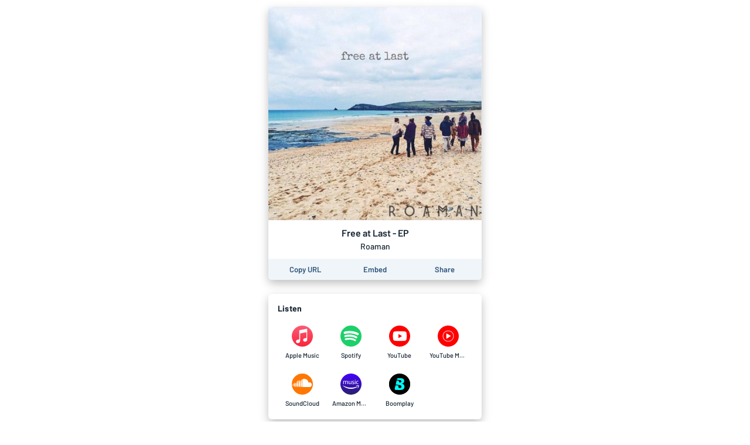

--- FILE ---
content_type: text/html; charset=utf-8
request_url: https://album.link/gb/i/1093575481
body_size: 24063
content:
<!DOCTYPE html><html lang="en"><head><meta charSet="UTF-8"/><meta name="viewport" content="width=device-width, initial-scale=1, maximum-scale=1"/><link rel="icon" href="/favicon.ico?v=5"/><link rel="icon" type="image/png" sizes="16x16" href="/favicon-16x16.png"/><link rel="icon" type="image/png" sizes="32x32" href="/favicon-32x32.png"/><link rel="apple-touch-icon" sizes="180x180" href="/apple-touch-icon.png"/><link rel="manifest" href="/site.webmanifest"/><link rel="mask-icon" href="/safari-pinned-tab.svg" color="#6f888b"/><meta name="msapplication-TileColor" content="#00aba9"/><meta name="theme-color" content="#ffffff"/><link rel="preconnect" href="https://api.odesli.co"/><link rel="preconnect" href="https://fonts.googleapis.com"/><link rel="preconnect" href="https://fonts.gstatic.com"/><title>Free at Last - EP by Roaman</title><meta name="description" content="Listen now on your favorite streaming service. Powered by Songlink/Odesli, an on-demand, customizable smart link service to help you share songs, albums, podcasts and more."/><meta property="og:url" content="https://album.link/i/1093575481"/><meta name="twitter:url" content="https://album.link/i/1093575481"/><meta property="og:title" content="Free at Last - EP by Roaman"/><meta property="og:description" content="Listen now on your favorite streaming service. Powered by Songlink/Odesli, an on-demand, customizable smart link service to help you share songs, albums, podcasts and more."/><meta property="og:type" content="website"/><meta property="og:site_name" content="Songlink/Odesli"/><meta property="og:image" content="https://is2-ssl.mzstatic.com/image/thumb/Music69/v4/b2/69/cc/b269ccc2-3079-e41c-ee7e-fd4c5c03fc21/source/512x512bb.jpg"/><meta property="og:image:secure_url" content="https://is2-ssl.mzstatic.com/image/thumb/Music69/v4/b2/69/cc/b269ccc2-3079-e41c-ee7e-fd4c5c03fc21/source/512x512bb.jpg"/><meta property="og:image:alt" content="Image for Free at Last - EP by Roaman"/><meta property="og:image:width" content="512"/><meta property="og:image:height" content="512"/><meta name="twitter:card" content="summary"/><meta name="twitter:title" content="Free at Last - EP by Roaman"/><meta name="twitter:description" content="Listen now on your favorite streaming service. Powered by Songlink/Odesli, an on-demand, customizable smart link service to help you share songs, albums, podcasts and more."/><meta name="twitter:image" content="https://is2-ssl.mzstatic.com/image/thumb/Music69/v4/b2/69/cc/b269ccc2-3079-e41c-ee7e-fd4c5c03fc21/source/512x512bb.jpg"/><meta name="twitter:site" content="@odesli_"/><meta name="twitter:creator" content="@odesli_"/><meta name="slack-app-id" content="A4DKZ1EB1"/><meta property="fb:app_id" content="1689889057996862"/><link rel="alternate" type="application/json+oembed" href="https://api.odesli.co/oembed?url=https://album.link/i/1093575481&amp;format=json" title="oEmbed endpoint for Free at Last - EP by Roaman"/><link rel="preload" as="image" href="https://is2-ssl.mzstatic.com/image/thumb/Music69/v4/b2/69/cc/b269ccc2-3079-e41c-ee7e-fd4c5c03fc21/source/512x512bb.jpg"/><meta name="next-head-count" content="29"/><link rel="preconnect" href="https://fonts.gstatic.com" crossorigin="anonymous"/><link title="Songlink/Odesli" type="application/opensearchdescription+xml" rel="search" href="https://odesli.co/opensearch.xml"/><link rel="preconnect" href="https://fonts.gstatic.com" crossorigin /><link rel="preload" href="/_next/static/css/861dcc3c1de2fc8c.css" as="style"/><link rel="stylesheet" href="/_next/static/css/861dcc3c1de2fc8c.css" data-n-g=""/><noscript data-n-css=""></noscript><script defer="" nomodule="" src="/_next/static/chunks/polyfills-c67a75d1b6f99dc8.js"></script><script defer="" src="/_next/static/chunks/4945.a4f165f31bce7963.js"></script><script defer="" src="/_next/static/chunks/1787.e8f48e9d1f3b7a34.js"></script><script defer="" src="/_next/static/chunks/8820.f9a8050a3a3e71e4.js"></script><script defer="" src="/_next/static/chunks/8253.c3c10daaada1c45b.js"></script><script defer="" src="/_next/static/chunks/9647.8ed22d997db55deb.js"></script><script defer="" src="/_next/static/chunks/589.d9315487a5360236.js"></script><script defer="" src="/_next/static/chunks/7136.eac820150916d3d6.js"></script><script defer="" src="/_next/static/chunks/9954.54369d232b91050e.js"></script><script defer="" src="/_next/static/chunks/4651.e136d9604271a179.js"></script><script src="/_next/static/chunks/webpack-d5663aeda5022835.js" defer=""></script><script src="/_next/static/chunks/framework-79bce4a3a540b080.js" defer=""></script><script src="/_next/static/chunks/main-be15e858f28beecd.js" defer=""></script><script src="/_next/static/chunks/pages/_app-19d5db035aec3877.js" defer=""></script><script src="/_next/static/chunks/1530-e2c9edb7615813b8.js" defer=""></script><script src="/_next/static/chunks/2085-f0e86cef97892e60.js" defer=""></script><script src="/_next/static/chunks/4574-52b802a8439806ff.js" defer=""></script><script src="/_next/static/chunks/4015-7c59c0ff4b94ceea.js" defer=""></script><script src="/_next/static/chunks/910-9f0777906673856f.js" defer=""></script><script src="/_next/static/chunks/1064-4d87d2df29dd02c7.js" defer=""></script><script src="/_next/static/chunks/2448-94fea87334ce7177.js" defer=""></script><script src="/_next/static/chunks/pages/%5B...pages%5D-45ac16e2e8d5c83b.js" defer=""></script><script src="/_next/static/A3bWumv3W6HOtjb5p-LKp/_buildManifest.js" defer=""></script><script src="/_next/static/A3bWumv3W6HOtjb5p-LKp/_ssgManifest.js" defer=""></script><style data-href="https://fonts.googleapis.com/css2?family=Barlow:ital,wght@0,400;0,500;0,600;0,700;1,400;1,500;1,600;1,700&display=swap">@font-face{font-family:'Barlow';font-style:italic;font-weight:400;font-display:swap;src:url(https://fonts.gstatic.com/s/barlow/v12/7cHrv4kjgoGqM7E_Ccs_.woff) format('woff')}@font-face{font-family:'Barlow';font-style:italic;font-weight:500;font-display:swap;src:url(https://fonts.gstatic.com/s/barlow/v12/7cHsv4kjgoGqM7E_CfPI41oq.woff) format('woff')}@font-face{font-family:'Barlow';font-style:italic;font-weight:600;font-display:swap;src:url(https://fonts.gstatic.com/s/barlow/v12/7cHsv4kjgoGqM7E_CfPk5Foq.woff) format('woff')}@font-face{font-family:'Barlow';font-style:italic;font-weight:700;font-display:swap;src:url(https://fonts.gstatic.com/s/barlow/v12/7cHsv4kjgoGqM7E_CfOA5Voq.woff) format('woff')}@font-face{font-family:'Barlow';font-style:normal;font-weight:400;font-display:swap;src:url(https://fonts.gstatic.com/s/barlow/v12/7cHpv4kjgoGqM7EPCA.woff) format('woff')}@font-face{font-family:'Barlow';font-style:normal;font-weight:500;font-display:swap;src:url(https://fonts.gstatic.com/s/barlow/v12/7cHqv4kjgoGqM7E3_-gc4w.woff) format('woff')}@font-face{font-family:'Barlow';font-style:normal;font-weight:600;font-display:swap;src:url(https://fonts.gstatic.com/s/barlow/v12/7cHqv4kjgoGqM7E30-8c4w.woff) format('woff')}@font-face{font-family:'Barlow';font-style:normal;font-weight:700;font-display:swap;src:url(https://fonts.gstatic.com/s/barlow/v12/7cHqv4kjgoGqM7E3t-4c4w.woff) format('woff')}@font-face{font-family:'Barlow';font-style:italic;font-weight:400;font-display:swap;src:url(https://fonts.gstatic.com/s/barlow/v12/7cHrv4kjgoGqM7E_Cfs0wH8DnzcjTrA.woff2) format('woff2');unicode-range:U+0102-0103,U+0110-0111,U+0128-0129,U+0168-0169,U+01A0-01A1,U+01AF-01B0,U+0300-0301,U+0303-0304,U+0308-0309,U+0323,U+0329,U+1EA0-1EF9,U+20AB}@font-face{font-family:'Barlow';font-style:italic;font-weight:400;font-display:swap;src:url(https://fonts.gstatic.com/s/barlow/v12/7cHrv4kjgoGqM7E_Cfs1wH8DnzcjTrA.woff2) format('woff2');unicode-range:U+0100-02BA,U+02BD-02C5,U+02C7-02CC,U+02CE-02D7,U+02DD-02FF,U+0304,U+0308,U+0329,U+1D00-1DBF,U+1E00-1E9F,U+1EF2-1EFF,U+2020,U+20A0-20AB,U+20AD-20C0,U+2113,U+2C60-2C7F,U+A720-A7FF}@font-face{font-family:'Barlow';font-style:italic;font-weight:400;font-display:swap;src:url(https://fonts.gstatic.com/s/barlow/v12/7cHrv4kjgoGqM7E_Cfs7wH8Dnzcj.woff2) format('woff2');unicode-range:U+0000-00FF,U+0131,U+0152-0153,U+02BB-02BC,U+02C6,U+02DA,U+02DC,U+0304,U+0308,U+0329,U+2000-206F,U+20AC,U+2122,U+2191,U+2193,U+2212,U+2215,U+FEFF,U+FFFD}@font-face{font-family:'Barlow';font-style:italic;font-weight:500;font-display:swap;src:url(https://fonts.gstatic.com/s/barlow/v12/7cHsv4kjgoGqM7E_CfPI42ohvToJdLm8BvE.woff2) format('woff2');unicode-range:U+0102-0103,U+0110-0111,U+0128-0129,U+0168-0169,U+01A0-01A1,U+01AF-01B0,U+0300-0301,U+0303-0304,U+0308-0309,U+0323,U+0329,U+1EA0-1EF9,U+20AB}@font-face{font-family:'Barlow';font-style:italic;font-weight:500;font-display:swap;src:url(https://fonts.gstatic.com/s/barlow/v12/7cHsv4kjgoGqM7E_CfPI42ogvToJdLm8BvE.woff2) format('woff2');unicode-range:U+0100-02BA,U+02BD-02C5,U+02C7-02CC,U+02CE-02D7,U+02DD-02FF,U+0304,U+0308,U+0329,U+1D00-1DBF,U+1E00-1E9F,U+1EF2-1EFF,U+2020,U+20A0-20AB,U+20AD-20C0,U+2113,U+2C60-2C7F,U+A720-A7FF}@font-face{font-family:'Barlow';font-style:italic;font-weight:500;font-display:swap;src:url(https://fonts.gstatic.com/s/barlow/v12/7cHsv4kjgoGqM7E_CfPI42ouvToJdLm8.woff2) format('woff2');unicode-range:U+0000-00FF,U+0131,U+0152-0153,U+02BB-02BC,U+02C6,U+02DA,U+02DC,U+0304,U+0308,U+0329,U+2000-206F,U+20AC,U+2122,U+2191,U+2193,U+2212,U+2215,U+FEFF,U+FFFD}@font-face{font-family:'Barlow';font-style:italic;font-weight:600;font-display:swap;src:url(https://fonts.gstatic.com/s/barlow/v12/7cHsv4kjgoGqM7E_CfPk5GohvToJdLm8BvE.woff2) format('woff2');unicode-range:U+0102-0103,U+0110-0111,U+0128-0129,U+0168-0169,U+01A0-01A1,U+01AF-01B0,U+0300-0301,U+0303-0304,U+0308-0309,U+0323,U+0329,U+1EA0-1EF9,U+20AB}@font-face{font-family:'Barlow';font-style:italic;font-weight:600;font-display:swap;src:url(https://fonts.gstatic.com/s/barlow/v12/7cHsv4kjgoGqM7E_CfPk5GogvToJdLm8BvE.woff2) format('woff2');unicode-range:U+0100-02BA,U+02BD-02C5,U+02C7-02CC,U+02CE-02D7,U+02DD-02FF,U+0304,U+0308,U+0329,U+1D00-1DBF,U+1E00-1E9F,U+1EF2-1EFF,U+2020,U+20A0-20AB,U+20AD-20C0,U+2113,U+2C60-2C7F,U+A720-A7FF}@font-face{font-family:'Barlow';font-style:italic;font-weight:600;font-display:swap;src:url(https://fonts.gstatic.com/s/barlow/v12/7cHsv4kjgoGqM7E_CfPk5GouvToJdLm8.woff2) format('woff2');unicode-range:U+0000-00FF,U+0131,U+0152-0153,U+02BB-02BC,U+02C6,U+02DA,U+02DC,U+0304,U+0308,U+0329,U+2000-206F,U+20AC,U+2122,U+2191,U+2193,U+2212,U+2215,U+FEFF,U+FFFD}@font-face{font-family:'Barlow';font-style:italic;font-weight:700;font-display:swap;src:url(https://fonts.gstatic.com/s/barlow/v12/7cHsv4kjgoGqM7E_CfOA5WohvToJdLm8BvE.woff2) format('woff2');unicode-range:U+0102-0103,U+0110-0111,U+0128-0129,U+0168-0169,U+01A0-01A1,U+01AF-01B0,U+0300-0301,U+0303-0304,U+0308-0309,U+0323,U+0329,U+1EA0-1EF9,U+20AB}@font-face{font-family:'Barlow';font-style:italic;font-weight:700;font-display:swap;src:url(https://fonts.gstatic.com/s/barlow/v12/7cHsv4kjgoGqM7E_CfOA5WogvToJdLm8BvE.woff2) format('woff2');unicode-range:U+0100-02BA,U+02BD-02C5,U+02C7-02CC,U+02CE-02D7,U+02DD-02FF,U+0304,U+0308,U+0329,U+1D00-1DBF,U+1E00-1E9F,U+1EF2-1EFF,U+2020,U+20A0-20AB,U+20AD-20C0,U+2113,U+2C60-2C7F,U+A720-A7FF}@font-face{font-family:'Barlow';font-style:italic;font-weight:700;font-display:swap;src:url(https://fonts.gstatic.com/s/barlow/v12/7cHsv4kjgoGqM7E_CfOA5WouvToJdLm8.woff2) format('woff2');unicode-range:U+0000-00FF,U+0131,U+0152-0153,U+02BB-02BC,U+02C6,U+02DA,U+02DC,U+0304,U+0308,U+0329,U+2000-206F,U+20AC,U+2122,U+2191,U+2193,U+2212,U+2215,U+FEFF,U+FFFD}@font-face{font-family:'Barlow';font-style:normal;font-weight:400;font-display:swap;src:url(https://fonts.gstatic.com/s/barlow/v12/7cHpv4kjgoGqM7E_A8s5ynghnQci.woff2) format('woff2');unicode-range:U+0102-0103,U+0110-0111,U+0128-0129,U+0168-0169,U+01A0-01A1,U+01AF-01B0,U+0300-0301,U+0303-0304,U+0308-0309,U+0323,U+0329,U+1EA0-1EF9,U+20AB}@font-face{font-family:'Barlow';font-style:normal;font-weight:400;font-display:swap;src:url(https://fonts.gstatic.com/s/barlow/v12/7cHpv4kjgoGqM7E_Ass5ynghnQci.woff2) format('woff2');unicode-range:U+0100-02BA,U+02BD-02C5,U+02C7-02CC,U+02CE-02D7,U+02DD-02FF,U+0304,U+0308,U+0329,U+1D00-1DBF,U+1E00-1E9F,U+1EF2-1EFF,U+2020,U+20A0-20AB,U+20AD-20C0,U+2113,U+2C60-2C7F,U+A720-A7FF}@font-face{font-family:'Barlow';font-style:normal;font-weight:400;font-display:swap;src:url(https://fonts.gstatic.com/s/barlow/v12/7cHpv4kjgoGqM7E_DMs5ynghnQ.woff2) format('woff2');unicode-range:U+0000-00FF,U+0131,U+0152-0153,U+02BB-02BC,U+02C6,U+02DA,U+02DC,U+0304,U+0308,U+0329,U+2000-206F,U+20AC,U+2122,U+2191,U+2193,U+2212,U+2215,U+FEFF,U+FFFD}@font-face{font-family:'Barlow';font-style:normal;font-weight:500;font-display:swap;src:url(https://fonts.gstatic.com/s/barlow/v12/7cHqv4kjgoGqM7E3_-gs6Fostz0rdom9.woff2) format('woff2');unicode-range:U+0102-0103,U+0110-0111,U+0128-0129,U+0168-0169,U+01A0-01A1,U+01AF-01B0,U+0300-0301,U+0303-0304,U+0308-0309,U+0323,U+0329,U+1EA0-1EF9,U+20AB}@font-face{font-family:'Barlow';font-style:normal;font-weight:500;font-display:swap;src:url(https://fonts.gstatic.com/s/barlow/v12/7cHqv4kjgoGqM7E3_-gs6Vostz0rdom9.woff2) format('woff2');unicode-range:U+0100-02BA,U+02BD-02C5,U+02C7-02CC,U+02CE-02D7,U+02DD-02FF,U+0304,U+0308,U+0329,U+1D00-1DBF,U+1E00-1E9F,U+1EF2-1EFF,U+2020,U+20A0-20AB,U+20AD-20C0,U+2113,U+2C60-2C7F,U+A720-A7FF}@font-face{font-family:'Barlow';font-style:normal;font-weight:500;font-display:swap;src:url(https://fonts.gstatic.com/s/barlow/v12/7cHqv4kjgoGqM7E3_-gs51ostz0rdg.woff2) format('woff2');unicode-range:U+0000-00FF,U+0131,U+0152-0153,U+02BB-02BC,U+02C6,U+02DA,U+02DC,U+0304,U+0308,U+0329,U+2000-206F,U+20AC,U+2122,U+2191,U+2193,U+2212,U+2215,U+FEFF,U+FFFD}@font-face{font-family:'Barlow';font-style:normal;font-weight:600;font-display:swap;src:url(https://fonts.gstatic.com/s/barlow/v12/7cHqv4kjgoGqM7E30-8s6Fostz0rdom9.woff2) format('woff2');unicode-range:U+0102-0103,U+0110-0111,U+0128-0129,U+0168-0169,U+01A0-01A1,U+01AF-01B0,U+0300-0301,U+0303-0304,U+0308-0309,U+0323,U+0329,U+1EA0-1EF9,U+20AB}@font-face{font-family:'Barlow';font-style:normal;font-weight:600;font-display:swap;src:url(https://fonts.gstatic.com/s/barlow/v12/7cHqv4kjgoGqM7E30-8s6Vostz0rdom9.woff2) format('woff2');unicode-range:U+0100-02BA,U+02BD-02C5,U+02C7-02CC,U+02CE-02D7,U+02DD-02FF,U+0304,U+0308,U+0329,U+1D00-1DBF,U+1E00-1E9F,U+1EF2-1EFF,U+2020,U+20A0-20AB,U+20AD-20C0,U+2113,U+2C60-2C7F,U+A720-A7FF}@font-face{font-family:'Barlow';font-style:normal;font-weight:600;font-display:swap;src:url(https://fonts.gstatic.com/s/barlow/v12/7cHqv4kjgoGqM7E30-8s51ostz0rdg.woff2) format('woff2');unicode-range:U+0000-00FF,U+0131,U+0152-0153,U+02BB-02BC,U+02C6,U+02DA,U+02DC,U+0304,U+0308,U+0329,U+2000-206F,U+20AC,U+2122,U+2191,U+2193,U+2212,U+2215,U+FEFF,U+FFFD}@font-face{font-family:'Barlow';font-style:normal;font-weight:700;font-display:swap;src:url(https://fonts.gstatic.com/s/barlow/v12/7cHqv4kjgoGqM7E3t-4s6Fostz0rdom9.woff2) format('woff2');unicode-range:U+0102-0103,U+0110-0111,U+0128-0129,U+0168-0169,U+01A0-01A1,U+01AF-01B0,U+0300-0301,U+0303-0304,U+0308-0309,U+0323,U+0329,U+1EA0-1EF9,U+20AB}@font-face{font-family:'Barlow';font-style:normal;font-weight:700;font-display:swap;src:url(https://fonts.gstatic.com/s/barlow/v12/7cHqv4kjgoGqM7E3t-4s6Vostz0rdom9.woff2) format('woff2');unicode-range:U+0100-02BA,U+02BD-02C5,U+02C7-02CC,U+02CE-02D7,U+02DD-02FF,U+0304,U+0308,U+0329,U+1D00-1DBF,U+1E00-1E9F,U+1EF2-1EFF,U+2020,U+20A0-20AB,U+20AD-20C0,U+2113,U+2C60-2C7F,U+A720-A7FF}@font-face{font-family:'Barlow';font-style:normal;font-weight:700;font-display:swap;src:url(https://fonts.gstatic.com/s/barlow/v12/7cHqv4kjgoGqM7E3t-4s51ostz0rdg.woff2) format('woff2');unicode-range:U+0000-00FF,U+0131,U+0152-0153,U+02BB-02BC,U+02C6,U+02DA,U+02DC,U+0304,U+0308,U+0329,U+2000-206F,U+20AC,U+2122,U+2191,U+2193,U+2212,U+2215,U+FEFF,U+FFFD}</style></head><body><div id="__next" data-reactroot=""><div id="main-app-element"><style data-emotion="css-global fdhv2e">html,body,body>div:first-of-type,div#__next,div#__next>div{height:100%;}body{color:#122130;}.ReactModal__Overlay{opacity:0;-webkit-transition:opacity 150ms ease-in-out;transition:opacity 150ms ease-in-out;}.ReactModal__Overlay--after-open{opacity:1;}.ReactModal__Overlay--before-close{opacity:0;}</style><style data-emotion="css-global 1xnuzof">.ReactModal__Content__Modal{opacity:0;-webkit-transform:translate(-50%, 100px);-moz-transform:translate(-50%, 100px);-ms-transform:translate(-50%, 100px);transform:translate(-50%, 100px);}.ReactModal__Content__Modal--after-open{opacity:1;-webkit-transform:translate(-50%,-50%);-moz-transform:translate(-50%,-50%);-ms-transform:translate(-50%,-50%);transform:translate(-50%,-50%);-webkit-transition:opacity 325ms ease-out,-webkit-transform 325ms ease-out;transition:opacity 325ms ease-out,transform 325ms ease-out;}.ReactModal__Content__Modal--before-close{opacity:0;-webkit-transform:translate(-50%, 0%);-moz-transform:translate(-50%, 0%);-ms-transform:translate(-50%, 0%);transform:translate(-50%, 0%);-webkit-transition:opacity 150ms ease-in,-webkit-transform 150ms ease-in;transition:opacity 150ms ease-in,transform 150ms ease-in;}</style><style data-emotion="css-global 1f70xaa">body{background:white;}</style><style data-emotion="css kdbhus">.css-kdbhus{height:100%;display:-webkit-box;display:-webkit-flex;display:-ms-flexbox;display:flex;-webkit-flex-direction:column;-ms-flex-direction:column;flex-direction:column;}</style><div class="css-kdbhus"><style data-emotion="css btop5">.css-btop5{-webkit-flex:1 0;-ms-flex:1 0;flex:1 0;text-align:center;max-width:388px;margin:auto;padding:12px;width:100%;}.css-btop5 >div{margin-bottom:24px;}.css-btop5 >div:last-child{margin-bottom:0;}</style><main class="css-btop5"><div><style data-emotion="css 12bjhyh">.css-12bjhyh{background:white;box-shadow:0 6px 16px rgba(0, 0, 0, 0.25);border-radius:6px;}</style><div class="css-12bjhyh e1n9t0bf0"><style data-emotion="css q6wz3b">.css-q6wz3b{display:block;border-radius:6px 6px 0 0;}</style><span style="box-sizing:border-box;display:block;overflow:hidden;width:initial;height:initial;background:none;opacity:1;border:0;margin:0;padding:0;position:relative"><span style="box-sizing:border-box;display:block;width:initial;height:initial;background:none;opacity:1;border:0;margin:0;padding:0;padding-top:100%"></span><img alt="Album artwork" src="https://is2-ssl.mzstatic.com/image/thumb/Music69/v4/b2/69/cc/b269ccc2-3079-e41c-ee7e-fd4c5c03fc21/source/512x512bb.jpg" decoding="async" data-nimg="responsive" class="css-q6wz3b" style="position:absolute;top:0;left:0;bottom:0;right:0;box-sizing:border-box;padding:0;border:none;margin:auto;display:block;width:0;height:0;min-width:100%;max-width:100%;min-height:100%;max-height:100%"/></span><style data-emotion="css r6x7n">.css-r6x7n{display:-webkit-box;display:-webkit-flex;display:-ms-flexbox;display:flex;-webkit-flex-direction:column;-ms-flex-direction:column;flex-direction:column;-webkit-align-items:center;-webkit-box-align:center;-ms-flex-align:center;align-items:center;padding:12px;}</style><div class="css-r6x7n e12n0mv62"><style data-emotion="css 1oiqcyt">.css-1oiqcyt{font-weight:600;font-size:16px;margin-bottom:4px;}</style><div class="css-1oiqcyt e12n0mv61">Free at Last - EP</div><style data-emotion="css 1vk2kj9">.css-1vk2kj9{font-weight:500;font-size:14px;color:#122130;}</style><div class="css-1vk2kj9 e12n0mv60">Roaman</div></div><style data-emotion="css 1v5k611">.css-1v5k611{display:-webkit-box;display:-webkit-flex;display:-ms-flexbox;display:flex;width:100%;border-bottom-left-radius:6px;border-bottom-right-radius:6px;padding:4px;background:#f0f5f9;}</style><div class="css-1v5k611"><style data-emotion="css 1aork3a">.css-1aork3a{width:33.333%;display:-webkit-box;display:-webkit-flex;display:-ms-flexbox;display:flex;-webkit-box-pack:center;-ms-flex-pack:center;-webkit-justify-content:center;justify-content:center;}</style><div class="css-1aork3a ek2550i1"><div><style data-emotion="css 13udsys">.css-13udsys{height:100%;}</style><style data-emotion="css mmcv2j">.css-mmcv2j{display:-webkit-box;display:-webkit-flex;display:-ms-flexbox;display:flex;-webkit-align-items:center;-webkit-box-align:center;-ms-flex-align:center;align-items:center;-webkit-box-pack:center;-ms-flex-pack:center;-webkit-justify-content:center;justify-content:center;color:#2d547b;font-weight:600;border-radius:3px;padding:6px 12px;height:100%;}.css-mmcv2j svg *{fill:#2d547b;}@media (hover: hover){.css-mmcv2j:not([disabled]):hover{background:#f0f5f9;color:#122130;}.css-mmcv2j:not([disabled]):hover svg *{fill:#122130;}}</style><button aria-label="Copy the URL of this page" class="css-mmcv2j e1prdieb0"><style data-emotion="css 1yxf6qu">.css-1yxf6qu{display:-webkit-box;display:-webkit-flex;display:-ms-flexbox;display:flex;-webkit-flex-direction:column;-ms-flex-direction:column;flex-direction:column;-webkit-box-pack:center;-ms-flex-pack:center;-webkit-justify-content:center;justify-content:center;-webkit-align-items:center;-webkit-box-align:center;-ms-flex-align:center;align-items:center;}</style><div class="css-1yxf6qu ek2550i0"><style data-emotion="css 1vt4k5j">.css-1vt4k5j{font-size:13px;}@media only screen and (max-width: 480px){.css-1vt4k5j{font-size:12px;}}</style><div class="css-1vt4k5j ek2550i2">Copy URL</div></div></button></div></div><div class="css-1aork3a ek2550i1"><style data-emotion="css dn193n">.css-dn193n{display:-webkit-box;display:-webkit-flex;display:-ms-flexbox;display:flex;-webkit-align-items:center;-webkit-box-align:center;-ms-flex-align:center;align-items:center;-webkit-box-pack:center;-ms-flex-pack:center;-webkit-justify-content:center;justify-content:center;color:#2d547b;font-weight:600;border-radius:3px;padding:6px 12px;}.css-dn193n svg *{fill:#2d547b;}@media (hover: hover){.css-dn193n:not([disabled]):hover{background:#f0f5f9;color:#122130;}.css-dn193n:not([disabled]):hover svg *{fill:#122130;}}</style><button aria-label="Learn how to embed this page on your website" class="css-dn193n e1prdieb0"><div class="css-1vt4k5j ek2550i2">Embed</div></button></div><div class="css-1aork3a ek2550i1"><button aria-label="Share this page" class="css-dn193n e1prdieb0"><div class="css-1vt4k5j ek2550i2">Share</div></button></div></div></div></div><div class="css-12bjhyh e1n9t0bf0"><style data-emotion="css ar039j">.css-ar039j{padding:16px;padding-bottom:0;font-weight:700;text-align:left;letter-spacing:0.2px;}</style><div class="css-ar039j">Listen</div><style data-emotion="css jnwrwc">.css-jnwrwc{padding:8px 16px;display:-webkit-box;display:-webkit-flex;display:-ms-flexbox;display:flex;-webkit-box-flex-wrap:wrap;-webkit-flex-wrap:wrap;-ms-flex-wrap:wrap;flex-wrap:wrap;}.css-jnwrwc >*{margin:2px 0;width:25%;}@media only screen and (max-width: 374px){.css-jnwrwc >*{width:33.33%;}}</style><div class="css-jnwrwc"><style data-emotion="css 1spf6ft">.css-1spf6ft{display:block;border-radius:4px;}@media (hover: hover){.css-1spf6ft:hover{background:#f0f5f9;}}</style><a href="https://geo.music.apple.com/us/album/_/1093575481?mt=1&amp;app=music&amp;ls=1&amp;at=1000lHKX&amp;ct=odesli_http&amp;itscg=30200&amp;itsct=odsl_m" target="_blank" rel="noopener noreferrer" aria-label="Listen to Free at Last - EP by Roaman on Apple Music" data-test-id="link" class="css-1spf6ft"><style data-emotion="css u4eldh">.css-u4eldh{display:-webkit-box;display:-webkit-flex;display:-ms-flexbox;display:flex;-webkit-flex-direction:column;-ms-flex-direction:column;flex-direction:column;-webkit-box-pack:center;-ms-flex-pack:center;-webkit-justify-content:center;justify-content:center;-webkit-align-items:center;-webkit-box-align:center;-ms-flex-align:center;align-items:center;padding:10px;}</style><div class="css-u4eldh"><svg width="36" height="36" viewBox="0 0 80 80"><circle cx="40" cy="40" r="40" fill="url(#paint0_linear-apple-music-circle-icon)"></circle><path fill-rule="evenodd" clip-rule="evenodd" d="M56.5557 12.2227C56.3668 12.2449 54.6446 12.5449 54.4334 12.5893L30.6557 17.3893H30.6445C30.0223 17.5227 29.5334 17.7449 29.1668 18.056C28.7112 18.4338 28.4668 18.9782 28.3668 19.6004C28.3445 19.7338 28.3112 20.0004 28.3112 20.4004C28.3112 20.4004 28.3112 44.6893 28.3112 50.156C28.3112 50.856 28.2557 51.5227 27.789 52.1004C27.3223 52.6782 26.7334 52.8449 26.0557 52.9893C25.5334 53.0893 25.0223 53.2005 24.5001 53.3004C22.5334 53.7005 21.2557 53.9671 20.1001 54.4116C18.989 54.8449 18.1668 55.3893 17.5001 56.0782C16.189 57.4449 15.6557 59.3116 15.8445 61.056C16.0001 62.5449 16.6668 63.9671 17.8223 65.0116C18.6001 65.7227 19.5668 66.2671 20.7112 66.4893C21.9001 66.7227 23.1557 66.6449 25.0001 66.2671C25.9779 66.0671 26.9001 65.756 27.7779 65.2449C28.6445 64.7338 29.389 64.056 29.9668 63.2227C30.5445 62.3893 30.9223 61.4671 31.1334 60.4782C31.3445 59.4671 31.4001 58.5449 31.4001 57.5338V31.7338C31.4001 30.356 31.789 29.9893 32.9112 29.7116C32.9112 29.7116 52.6779 25.7227 53.6001 25.5449C54.889 25.3004 55.489 25.6671 55.489 27.0116V44.6338C55.489 45.3338 55.4779 46.0338 55.0112 46.6116C54.5445 47.1893 53.9557 47.356 53.2779 47.5004C52.7557 47.6004 52.2445 47.7116 51.7223 47.8116C49.7557 48.2116 48.4779 48.4782 47.3223 48.9227C46.2112 49.356 45.389 49.9004 44.7223 50.5893C43.4112 51.956 42.8334 53.8227 43.0223 55.5671C43.1779 57.056 43.889 58.4782 45.0445 59.5227C45.8223 60.2338 46.789 60.756 47.9334 60.9893C49.1223 61.2227 50.3779 61.1449 52.2223 60.7671C53.2001 60.5671 54.1223 60.2782 55.0001 59.756C55.8668 59.2449 56.6112 58.5671 57.189 57.7338C57.7668 56.9004 58.1445 55.9782 58.3557 54.9893C58.5668 53.9782 58.5779 53.056 58.5779 52.0449V14.3227C58.5668 12.956 57.8445 12.1116 56.5557 12.2227Z" fill="white"></path><defs><linearGradient id="paint0_linear-apple-music-circle-icon" x1="40" y1="79.6961" x2="40" y2="1.72435" gradientUnits="userSpaceOnUse"><stop stop-color="#FA233B"></stop><stop offset="1" stop-color="#FB5C74"></stop></linearGradient></defs></svg><style data-emotion="css 2b3un8">.css-2b3un8{font-weight:500;color:#122130;font-size:11px;margin-top:8px;max-width:100%;white-space:nowrap;text-overflow:ellipsis;overflow:hidden;}</style><div class="css-2b3un8">Apple Music</div></div></a><a href="https://open.spotify.com/album/5YgAmsqMrTPOb6jkGxl1jF" target="_blank" rel="noopener noreferrer" aria-label="Listen to Free at Last - EP by Roaman on Spotify" data-test-id="link" class="css-1spf6ft"><div class="css-u4eldh"><svg width="36" height="36" viewBox="0 0 45 45"><path style="fill:#1dd069" d="M45.71,23.22a22.5,22.5,0,1,0-6.59,15.91,22.5,22.5,0,0,0,6.59-15.91Z" transform="translate(-0.71 -0.73)"></path><path style="fill:#fff" d="M38.46,16.7a25.43,25.43,0,0,0-2.34-1.21q-1.18-.53-2.44-1A37.88,37.88,0,0,0,27.5,13a46.8,46.8,0,0,0-6.33-.59q-1.3,0-2.6,0t-2.6.16c-.83.08-1.64.17-2.43.29s-1.61.27-2.41.46l-1,.24c-.32.09-.66.18-1,.28A2.44,2.44,0,0,0,8,14.74a2.53,2.53,0,0,0,1.37,3.86,2.46,2.46,0,0,0,.72.1,2.84,2.84,0,0,0,.71-.1l.23-.06c.56-.15,1.11-.3,1.67-.42.86-.19,1.73-.33,2.6-.43s1.77-.18,2.65-.22,1.55-.06,2.32-.05,1.54,0,2.32.08,1.49.11,2.23.2,1.46.19,2.19.32c1.06.19,2.1.41,3.12.69a27.65,27.65,0,0,1,3,1q.75.3,1.46.65c.47.23.94.48,1.42.75a2.58,2.58,0,0,0,1.27.34,2.51,2.51,0,0,0,2.19-1.27,2.57,2.57,0,0,0,.33-1.26v-.06s0-.07,0-.13a3,3,0,0,0-.05-.36,2.45,2.45,0,0,0-.45-1,2.73,2.73,0,0,0-.8-.69Z" transform="translate(-0.71 -0.73)"></path><path style="fill:#fff" d="M29.87,21.55a33.53,33.53,0,0,0-5.77-1.3A34.39,34.39,0,0,0,18.19,20c-.94,0-1.86.11-2.77.22s-1.82.27-2.74.47l-1.11.27-1.08.31A2.08,2.08,0,0,0,9.43,22,2.22,2.22,0,0,0,9,23.23a2.15,2.15,0,0,0,.35,1.25,2.18,2.18,0,0,0,1,.83,2.15,2.15,0,0,0,.78.16,2.51,2.51,0,0,0,.75-.11,24.79,24.79,0,0,1,3.61-.78,28.69,28.69,0,0,1,3.87-.27c1,0,2,0,2.91.14s1.87.22,2.81.4a28.37,28.37,0,0,1,3.54.9A23.34,23.34,0,0,1,32,27.12c.35.18.69.37,1,.57l.38.21a2.25,2.25,0,0,0,1.64.24,2.15,2.15,0,0,0,1.33-1,2.23,2.23,0,0,0,.25-1.67,2.14,2.14,0,0,0-1-1.33h0L35.38,24a25.6,25.6,0,0,0-2.69-1.39,27.9,27.9,0,0,0-2.82-1.07Z" transform="translate(-0.71 -0.73)"></path><path style="fill:#fff" d="M24.13,27.42a30.78,30.78,0,0,0-4.36-.34h0l-.91,0c-.69,0-1.39.07-2,.12-.88.07-1.76.19-2.64.33s-1.75.31-2.61.51l-.22.06h0l-.25.08a1.79,1.79,0,0,0-.92.82A1.88,1.88,0,0,0,10,30.27a1.79,1.79,0,0,0,1.78,1.47l.4,0,.35-.07q1.55-.34,3.12-.56c1-.14,2.09-.23,3.15-.28q1.22,0,2.44,0t2.42.25a21.3,21.3,0,0,1,3.8.93A19.6,19.6,0,0,1,31,33.66h0l.06,0,.36.2a1.84,1.84,0,0,0,1.85-3.14,3.57,3.57,0,0,0-.36-.24l0,0h0a22.77,22.77,0,0,0-2.16-1.14,23.32,23.32,0,0,0-2.27-.9,25.39,25.39,0,0,0-4.26-1Z" transform="translate(-0.71 -0.73)"></path></svg><div class="css-2b3un8">Spotify</div></div></a><a href="https://www.youtube.com/playlist?list=OLAK5uy_nZRgpHVF-m22rDvr5IG0914w_-UxJ330c" target="_blank" rel="noopener noreferrer" aria-label="Listen to Free at Last - EP by Roaman on YouTube" data-test-id="link" class="css-1spf6ft"><div class="css-u4eldh"><svg width="36" height="36" viewBox="0 0 45 45"><defs><style>.youtube-icon-circle-1{fill:red;}.youtube-icon-circle-2{fill:#fff;}</style></defs><circle class="youtube-icon-circle-1" cx="22.5" cy="22.5" r="22.5"></circle><path id="lozenge-path-YouTubeCircleIcon-youtube-circle-icon" class="youtube-icon-circle-2" d="M37.12,16a3.71,3.71,0,0,0-2.61-2.61C32.2,12.73,23,12.73,23,12.73s-9.24,0-11.55.62A3.71,3.71,0,0,0,8.79,16a38.56,38.56,0,0,0-.62,7.11,38.56,38.56,0,0,0,.62,7.11,3.71,3.71,0,0,0,2.61,2.61c2.31.62,11.55.62,11.55.62s9.24,0,11.55-.62a3.71,3.71,0,0,0,2.61-2.61,38.56,38.56,0,0,0,.62-7.11A38.56,38.56,0,0,0,37.12,16Z" transform="translate(0 -0.58)"></path><polygon id="play-polygon-YouTubeCircleIcon-youtube-circle-icon" class="youtube-icon-circle-1" points="20 26.93 27.68 22.5 20 18.07 20 26.93"></polygon></svg><div class="css-2b3un8">YouTube</div></div></a><a href="https://music.youtube.com/playlist?list=OLAK5uy_nZRgpHVF-m22rDvr5IG0914w_-UxJ330c" target="_blank" rel="noopener noreferrer" aria-label="Listen to Free at Last - EP by Roaman on YouTube Music" data-test-id="link" class="css-1spf6ft"><div class="css-u4eldh"><svg width="36" height="36" viewBox="0 0 40 40"><rect width="40" height="40" fill="black" fill-opacity="0"></rect><rect width="40" height="40" fill="black" fill-opacity="0"></rect><path d="M20 40C31.0457 40 40 31.0457 40 20C40 8.9543 31.0457 0 20 0C8.9543 0 0 8.9543 0 20C0 31.0457 8.9543 40 20 40Z" fill="#FF0000"></path><rect width="20.9091" height="20.9091" fill="black" fill-opacity="0" transform="translate(9.54541 9.54541)"></rect><path d="M20 10.4636C25.259 10.4636 29.5363 14.7409 29.5363 20C29.5363 25.259 25.259 29.5363 20 29.5363C14.7409 29.5363 10.4636 25.259 10.4636 20C10.4636 14.7409 14.7409 10.4636 20 10.4636ZM20 9.54541C14.225 9.54541 9.54541 14.225 9.54541 20C9.54541 25.775 14.225 30.4545 20 30.4545C25.775 30.4545 30.4545 25.775 30.4545 20C30.4545 14.225 25.775 9.54541 20 9.54541Z" fill="white"></path><path d="M16.3636 25.2275L25.2273 19.7729L16.3636 14.7729V25.2275Z" fill="white"></path></svg><div class="css-2b3un8">YouTube Music</div></div></a><a href="https://soundcloud.com/roamanmusic/sets/free-at-last" target="_blank" rel="noopener noreferrer" aria-label="Listen to Free at Last - EP by Roaman on SoundCloud" data-test-id="link" class="css-1spf6ft"><div class="css-u4eldh"><svg width="36" height="36" viewBox="0 0 45 45"><defs><style>.soundcloud-icon-circle-1{fill:#f70;}.soundcloud-icon-circle-2{fill:#fff;}</style></defs><title>sound cloud circle icon</title><path class="soundcloud-icon-circle-1" d="M144.24,22.5a22.5,22.5,0,1,0-6.59,15.91A22.5,22.5,0,0,0,144.24,22.5Z" transform="translate(-99.24 0)"></path><path class="soundcloud-icon-circle-2" d="M101.56,21.72a.17.17,0,0,0-.16.16l-.3,2.26.3,2.22a.17.17,0,0,0,.16.16.17.17,0,0,0,.16-.16h0l.35-2.22-.35-2.26a.17.17,0,0,0-.16-.16Z" transform="translate(-99.24 0)"></path><path class="soundcloud-icon-circle-2" d="M103.23,20.49a.17.17,0,0,0-.34,0l-.4,3.65.4,3.57a.17.17,0,0,0,.34,0l.45-3.57-.45-3.65Z" transform="translate(-99.24 0)"></path><path class="soundcloud-icon-circle-2" d="M109.53,17.12a.31.31,0,0,0-.31.3l-.32,6.72.32,4.34a.31.31,0,0,0,.62,0h0l.36-4.34-.36-6.72A.32.32,0,0,0,109.53,17.12Z" transform="translate(-99.24 0)"></path><path class="soundcloud-icon-circle-2" d="M106.27,19.45a.24.24,0,0,0-.24.23l-.36,4.45.36,4.31a.24.24,0,0,0,.48,0l.41-4.31-.41-4.45A.25.25,0,0,0,106.27,19.45Z" transform="translate(-99.24 0)"></path><path class="soundcloud-icon-circle-2" d="M112.84,28.78a.38.38,0,0,0,.38-.37l.31-4.27-.31-8.94a.38.38,0,0,0-.75,0l-.28,8.94.28,4.27A.38.38,0,0,0,112.84,28.78Z" transform="translate(-99.24 0)"></path><path class="soundcloud-icon-circle-2" d="M119.62,28.8a.52.52,0,0,0,.52-.51h0l.22-4.15-.22-10.33a.52.52,0,0,0-1,0l-.19,10.32.19,4.15A.52.52,0,0,0,119.62,28.8Z" transform="translate(-99.24 0)"></path><path class="soundcloud-icon-circle-2" d="M116.2,28.79a.45.45,0,0,0,.45-.44h0l.26-4.2-.27-9a.45.45,0,0,0-.89,0l-.24,9,.24,4.2a.45.45,0,0,0,.45.44Z" transform="translate(-99.24 0)"></path><path class="soundcloud-icon-circle-2" d="M107.89,28.75a.28.28,0,0,0,.27-.27l.38-4.34L108.16,20a.27.27,0,0,0-.55,0l-.34,4.13.34,4.34A.28.28,0,0,0,107.89,28.75Z" transform="translate(-99.24 0)"></path><path class="soundcloud-icon-circle-2" d="M104.66,28.51a.21.21,0,0,0,.2-.2l.43-4.17-.43-4.33a.21.21,0,0,0-.2-.2.21.21,0,0,0-.2.2l-.38,4.33.38,4.17a.21.21,0,0,0,.2.2Z" transform="translate(-99.24 0)"></path><path class="soundcloud-icon-circle-2" d="M117.91,15a.48.48,0,0,0-.48.48l-.22,8.68.22,4.18a.48.48,0,0,0,1,0h0l.24-4.18-.24-8.68a.48.48,0,0,0-.48-.48Z" transform="translate(-99.24 0)"></path><path class="soundcloud-icon-circle-2" d="M111.18,28.79a.35.35,0,0,0,.34-.34l.34-4.31-.34-8.25a.34.34,0,0,0-.69,0l-.3,8.25.3,4.31A.35.35,0,0,0,111.18,28.79Z" transform="translate(-99.24 0)"></path><path class="soundcloud-icon-circle-2" d="M114.93,28.39h0l.29-4.24-.29-9.24a.41.41,0,0,0-.82,0l-.26,9.24.26,4.24a.41.41,0,0,0,.82,0h0Z" transform="translate(-99.24 0)"></path><path class="soundcloud-icon-circle-2" d="M136.75,18.81a5,5,0,0,0-1.93.39,8.82,8.82,0,0,0-8.79-8,8.94,8.94,0,0,0-3.2.6c-.38.15-.48.3-.48.59V28.22a.61.61,0,0,0,.54.59h13.86a5,5,0,0,0,0-10Z" transform="translate(-99.24 0)"></path><path class="soundcloud-icon-circle-2" d="M121.33,12.33a.56.56,0,0,0-.55.55l-.23,11.26.23,4.09a.55.55,0,0,0,1.1,0h0l.25-4.09-.25-11.26a.56.56,0,0,0-.55-.55Z" transform="translate(-99.24 0)"></path></svg><div class="css-2b3un8">SoundCloud</div></div></a><a href="https://music.amazon.com/albums/B01DLA4KZQ" target="_blank" rel="noopener noreferrer" aria-label="Listen to Free at Last - EP by Roaman on Amazon Music" data-test-id="link" class="css-1spf6ft"><div class="css-u4eldh"><svg width="36" height="36" viewBox="0 0 80 80"><path d="M80 40.0593C80.014 30.8026 76.8168 21.8275 70.9535 14.6642C65.0902 7.50095 56.9238 2.59302 47.8465 0.777183C38.7693 -1.03866 29.3432 0.350008 21.1753 4.70643C13.0074 9.06285 6.60339 16.1173 3.05511 24.6671C-0.493172 33.2169 -0.966062 42.7327 1.71706 51.5921C4.40019 60.4515 10.0732 68.1061 17.7689 73.2508C25.4647 78.3955 34.7066 80.7119 43.9192 79.8049C53.1318 78.8979 61.7446 74.8238 68.2892 68.2771C75.7728 60.7911 79.9839 50.6442 80 40.0593Z" fill="url(#paint0_linear-amazon-circle-icon)"></path><path fill-rule="evenodd" clip-rule="evenodd" d="M55.4853 23.0322C55.4269 23.0473 55.3791 23.0831 55.3791 23.1117C55.3791 23.1402 55.3296 23.1794 55.2691 23.1984C54.8033 23.3457 54.3703 24.4278 54.6422 24.7648C54.6727 24.8025 54.7165 24.9217 54.7397 25.0297C54.7628 25.1377 54.8033 25.2261 54.8294 25.2261C54.8555 25.2261 54.9828 25.3099 55.1122 25.4123C55.5604 25.7668 57.0783 25.5629 57.0783 25.1481C57.0783 25.1218 57.1358 25.0229 57.206 24.9283C57.3961 24.6722 57.3596 23.7053 57.1542 23.5623C57.0791 23.5099 57.0167 23.4346 57.0155 23.3949C57.0084 23.1593 55.9559 22.9097 55.4853 23.0322ZM16.57 27.5836C16.4364 27.6091 16.1497 27.6629 15.9327 27.7031C15.5427 27.7751 14.582 28.0688 14.3723 28.1798C14.3127 28.2113 14.0868 28.3249 13.8703 28.432C13.654 28.5391 13.4082 28.6766 13.3241 28.7373C12.8003 29.1163 12.6836 29.079 12.6165 28.5112C12.5602 28.034 12.498 28.0053 11.5186 28.0053H10.7119L10.5917 28.2017C10.474 28.3938 10.4714 28.5222 10.4711 34.0812L10.4709 39.7643L10.6412 39.9267C10.8994 40.1731 12.4678 40.1797 12.7321 39.9356L12.8984 39.7822V35.1666V30.5511L13.0688 30.4304C13.1626 30.3639 13.3537 30.2639 13.4936 30.2082C13.6335 30.1525 13.748 30.0848 13.748 30.0578C13.748 30.0309 13.8368 29.9896 13.9453 29.9664C14.0537 29.9431 14.2381 29.8765 14.3549 29.8185C14.4717 29.7605 14.7038 29.6937 14.8707 29.6703C15.0376 29.6469 15.2911 29.5891 15.4342 29.5416C16.4029 29.2205 17.9938 29.7664 17.9964 30.4209C17.9967 30.4713 18.0445 30.5943 18.1026 30.694C18.1998 30.8606 18.2109 31.2359 18.2388 35.3281C18.263 38.8661 18.2854 39.7971 18.3479 39.8595C18.5019 40.013 20.3002 39.9979 20.4842 39.8417L20.636 39.713L20.6522 35.1437L20.6686 30.5743L20.8203 30.4343C20.9039 30.3571 21.0603 30.2642 21.1682 30.2275C21.2761 30.191 21.4293 30.1111 21.5089 30.0499C21.5886 29.9887 21.6981 29.9387 21.7526 29.9387C21.8069 29.9387 21.9491 29.8866 22.0682 29.823C22.1874 29.7594 22.4191 29.6881 22.5831 29.6646C22.7473 29.641 22.977 29.582 23.0938 29.5332C23.2277 29.4774 23.5416 29.441 23.9434 29.435C25.0646 29.4178 25.5592 29.7606 25.8905 30.7846L26.0371 31.2377L26.0674 35.5376C26.0841 37.9025 26.1205 39.8601 26.1481 39.8878C26.2803 40.0196 28.0992 39.9822 28.2239 39.845C28.3441 39.7128 28.386 31.3817 28.2726 30.1852C28.108 28.4489 25.9171 27.1368 24.0189 27.6378C23.8939 27.6709 23.6051 27.7271 23.3769 27.7629C23.1487 27.7987 22.9029 27.8645 22.8307 27.9093C22.7585 27.954 22.6103 28.0068 22.5015 28.0268C22.2539 28.0721 21.2128 28.5746 20.8484 28.8246C20.3186 29.1882 20.3146 29.1889 20.0833 28.9658C19.9701 28.8565 19.8774 28.7426 19.8774 28.7125C19.8774 28.6307 19.2581 28.0727 19.1188 28.029C19.052 28.0082 18.9554 27.9546 18.9041 27.9099C18.8195 27.8361 18.4361 27.7235 17.7837 27.5804C17.4951 27.5171 16.9087 27.5186 16.57 27.5836ZM47.7756 27.6688C47.6159 27.7147 47.3155 27.7718 47.1081 27.7955C46.9008 27.8192 46.6356 27.8875 46.5188 27.947C46.402 28.0065 46.1426 28.1322 45.9423 28.2263C45.568 28.4021 44.8278 29.0432 44.6697 29.3288C44.2628 30.0632 44.0819 30.8893 44.2056 31.4492C44.425 32.4428 44.778 33.039 45.4419 33.5364C45.617 33.6675 45.7963 33.8089 45.8405 33.8505C45.8845 33.8922 45.9559 33.9264 45.9992 33.9264C46.0423 33.9264 46.1474 33.9811 46.2327 34.0478C46.3178 34.1144 46.4786 34.1862 46.5898 34.207C46.7009 34.228 46.8329 34.2795 46.8829 34.3218C46.933 34.364 47.0944 34.4304 47.2416 34.4694C47.3888 34.5085 47.5663 34.5763 47.6361 34.6201C47.7058 34.6641 47.8585 34.7198 47.9753 34.7441C48.0921 34.7685 48.2828 34.8392 48.3992 34.9011C48.5156 34.9632 48.6603 35.0139 48.721 35.0139C48.7817 35.0139 48.9322 35.066 49.0557 35.1298C49.179 35.1935 49.3483 35.2769 49.4318 35.3151C50.3708 35.745 50.693 36.3378 50.4584 37.2041C50.3289 37.6829 49.8138 38.2765 49.528 38.2765C49.4565 38.2765 49.3306 38.3241 49.2481 38.3823C49.1161 38.4752 48.9369 38.488 47.7629 38.488C46.6625 38.488 46.3674 38.4694 46.0846 38.3823C45.896 38.3241 45.6713 38.2765 45.5855 38.2765C45.4994 38.2765 45.2479 38.2086 45.0262 38.1255C44.5826 37.9593 44.2396 37.9352 44.0762 38.0586C43.8022 38.2655 44.0354 39.6057 44.3453 39.6057C44.3839 39.6057 44.4587 39.642 44.5115 39.6861C45.1054 40.1847 48.4085 40.5725 49.298 40.248C49.4413 40.1957 49.7005 40.1343 49.8739 40.1113C50.0473 40.0885 50.2714 40.0198 50.3718 39.9587C50.4723 39.8977 50.5954 39.8473 50.6455 39.8465C50.7409 39.8452 51.2138 39.5545 51.3789 39.3961C51.4317 39.3452 51.4963 39.3037 51.5224 39.3037C51.6101 39.3037 52.0425 38.82 52.2401 38.5013C53.0391 37.211 52.9024 35.5968 51.9069 34.5676C51.61 34.2606 51.5164 34.1942 51.0855 33.9853C50.9436 33.9166 50.8276 33.8344 50.8276 33.8027C50.8276 33.7711 50.7771 33.7451 50.7153 33.7451C50.6534 33.7451 50.4745 33.6771 50.3175 33.5941C50.1606 33.511 49.9858 33.4421 49.9293 33.4411C49.8725 33.4402 49.6897 33.3723 49.5228 33.2906C49.3559 33.2089 49.1851 33.1418 49.1434 33.1415C49.1015 33.1412 48.9653 33.0866 48.8407 33.0201C48.7163 32.9536 48.5729 32.8991 48.5224 32.8988C48.4719 32.8986 48.3485 32.8444 48.2484 32.7784C48.1483 32.7124 48.0181 32.6582 47.9589 32.658C47.6579 32.6568 46.627 31.9401 46.546 31.6756C46.5232 31.6009 46.46 31.4894 46.4055 31.4277C46.0019 30.9711 46.4824 29.9399 47.2838 29.5422L47.6415 29.3647L48.9159 29.3658C49.9804 29.3667 50.2206 29.3832 50.3736 29.4659C50.4745 29.5203 50.7067 29.5927 50.8895 29.6264C51.0724 29.6602 51.304 29.7306 51.4041 29.7827C51.8899 30.0357 51.9882 29.9155 51.9676 29.0945C51.9521 28.4834 51.9374 28.4038 51.8289 28.3441C51.7621 28.3073 51.6933 28.2585 51.676 28.2357C51.6239 28.1672 51.3153 28.0657 51.1592 28.0657C51.079 28.0657 50.9101 28.0142 50.7839 27.9511C50.6364 27.8775 50.3576 27.823 50.0028 27.7987C49.6994 27.7778 49.358 27.734 49.2443 27.7013C48.8783 27.5961 48.0891 27.5788 47.7756 27.6688ZM64.3607 27.8165C64.0476 27.8419 63.7852 27.8973 63.6931 27.9576C63.6097 28.0121 63.4377 28.0757 63.3108 28.0988C63.1841 28.1218 63.0473 28.1736 63.0068 28.2139C62.9664 28.2541 62.8538 28.307 62.7567 28.3311C62.6595 28.3554 62.5128 28.428 62.4306 28.4924C62.3483 28.5568 62.2474 28.6095 62.2063 28.6095C62.1094 28.6095 60.9016 29.7685 60.9016 29.8617C60.9016 29.9007 60.8665 29.9544 60.8236 29.981C60.7524 30.0251 60.591 30.3333 60.241 31.0933C60.1703 31.2465 60.1126 31.429 60.1126 31.4989C60.1126 31.5688 60.0541 31.7697 59.9823 31.9454C59.7321 32.5592 59.7576 35.8198 60.0167 36.3129C60.0691 36.4126 60.112 36.557 60.1123 36.6339C60.1126 36.7623 60.3441 37.3373 60.4816 37.5515C60.5136 37.6014 60.5836 37.7373 60.6368 37.8536C60.7752 38.1557 61.4955 39.0016 61.6143 39.0016C61.6459 39.0016 61.751 39.0695 61.848 39.1526C61.9449 39.2355 62.0541 39.3035 62.0907 39.3037C62.1273 39.3037 62.2053 39.3565 62.2638 39.421C62.3225 39.4857 62.4478 39.5553 62.5422 39.576C62.6366 39.5967 62.7446 39.6505 62.7821 39.6955C62.8197 39.7406 62.9651 39.7967 63.1049 39.8199C63.2448 39.8432 63.4959 39.916 63.6628 39.982C63.997 40.1139 66.6935 40.1527 67.1523 40.0322C68.3569 39.7159 68.5481 39.54 68.5481 38.7492C68.5481 38.0229 68.3006 37.8717 67.5771 38.1557C67.4078 38.2222 67.1268 38.2771 66.9528 38.2777C66.7788 38.2783 66.4726 38.3021 66.2723 38.3303C65.7833 38.399 64.3836 38.2756 64.1786 38.1454C64.0952 38.0926 63.9526 38.0321 63.8615 38.0111C63.4254 37.9104 62.5615 37.0538 62.4538 36.615C62.4293 36.5153 62.3668 36.3869 62.3151 36.3297C62.2605 36.2694 62.2016 36.0407 62.1752 35.7859C62.15 35.5441 62.0989 35.2696 62.0617 35.1761C61.9634 34.9295 61.9781 33.5557 62.0849 32.9997C62.135 32.7391 62.176 32.4216 62.176 32.2939C62.176 32.0723 62.4439 31.3081 62.5815 31.1374C62.6173 31.0929 62.6636 31.001 62.6844 30.9334C62.7718 30.6485 63.5769 29.9498 63.9359 29.847C64.0193 29.8232 64.1286 29.7686 64.1786 29.7257C64.4542 29.4901 67.4977 29.4918 67.8594 29.7277C68.2691 29.9949 68.5481 29.7505 68.5481 29.1246C68.5481 28.4187 68.2827 28.0657 67.7523 28.0657C67.6584 28.0657 67.4484 28.0135 67.2858 27.9497C66.9479 27.8171 65.2878 27.7414 64.3607 27.8165ZM31.7013 27.9849C31.4628 28.0254 31.4723 27.8233 31.4664 32.9494C31.4611 37.4162 31.4746 37.9722 31.5923 38.1255C31.6178 38.1587 31.6694 38.3002 31.7069 38.44C31.7445 38.5797 31.8119 38.7304 31.8566 38.7751C31.9014 38.8197 31.9561 38.9132 31.9784 38.983C32.0123 39.0893 32.3646 39.4432 32.6939 39.7018C33.6716 40.4697 36.631 40.4681 37.7337 39.6992C37.8074 39.6477 37.9109 39.6057 37.9637 39.6057C38.0166 39.6057 38.1524 39.5378 38.2654 39.4547C38.3785 39.3716 38.5103 39.3037 38.5584 39.3037C38.6063 39.3037 38.6905 39.2561 38.7453 39.1979C38.8002 39.1398 38.9882 39.0171 39.1633 38.9254L39.4816 38.7585L39.5411 38.9143C39.5738 38.9997 39.6005 39.162 39.6005 39.2745C39.6005 39.5985 39.7149 39.7801 39.966 39.855C40.2742 39.9468 41.4943 39.9021 41.625 39.7941C41.7407 39.6985 41.7799 28.3071 41.6653 28.1262C41.5801 27.9917 39.6257 27.9579 39.4488 28.0878C39.3297 28.1751 39.3268 28.2647 39.2971 32.7793L39.2668 37.3817L38.6902 37.6698C37.8526 38.0882 37.5789 38.2034 37.3161 38.2477C37.1875 38.2694 36.971 38.3274 36.8352 38.3765C36.2286 38.5958 34.9302 38.4051 34.4478 38.0256C33.7714 37.4938 33.7558 37.3727 33.7165 32.3434C33.6904 29.0054 33.6672 28.1159 33.6049 28.0537C33.526 27.9751 32.0695 27.9225 31.7013 27.9849ZM55.0462 28.0861C54.8673 28.2189 54.8098 39.5947 54.987 39.7897C55.1095 39.9245 56.7269 39.9699 56.9609 39.8453C57.1303 39.755 57.1472 28.2583 56.978 28.1185C56.8251 27.9919 55.2098 27.9648 55.0462 28.0861ZM64.8158 44.5029C64.5488 44.5278 64.0846 44.5917 63.7842 44.6445C63.4838 44.6976 63.1329 44.7411 63.0043 44.7411C62.876 44.7412 62.6848 44.7806 62.5795 44.8287C62.4744 44.8767 62.2267 44.9447 62.029 44.9796C61.8313 45.0146 61.6069 45.0841 61.5304 45.1339C61.454 45.1839 61.3317 45.2247 61.2587 45.2247C61.044 45.2247 59.4669 45.9938 59.214 46.2219C58.3788 46.9749 58.7857 47.2817 60.1733 46.9451C61.4732 46.6299 65.7982 46.6514 66.4067 46.9761C66.5321 47.043 66.66 47.0977 66.6908 47.0977C66.7475 47.0977 67.0893 47.4525 67.0942 47.5164C67.0957 47.5353 67.1215 47.6732 67.1515 47.8227C67.229 48.2091 67.1104 49.5228 66.9648 49.8906C66.901 50.0517 66.8489 50.272 66.8489 50.38C66.8489 50.4881 66.7936 50.6842 66.726 50.8157C66.6584 50.9474 66.5861 51.1639 66.565 51.2968C66.544 51.4297 66.4765 51.6332 66.4148 51.749C66.3532 51.8649 66.3018 52.0144 66.3007 52.0813C66.2998 52.1483 66.2317 52.339 66.1496 52.5052C66.0675 52.6713 65.9998 52.8617 65.9994 52.9281C65.9989 52.9946 65.9442 53.1305 65.8779 53.2302C65.8116 53.3299 65.7569 53.4658 65.7566 53.5323C65.7563 53.5988 65.7016 53.7421 65.635 53.851C65.5682 53.9598 65.5137 54.0836 65.5137 54.1261C65.5137 54.1687 65.4438 54.3431 65.3584 54.5138C65.2472 54.736 65.2083 54.8982 65.2218 55.0846L65.2407 55.3449L65.5137 55.3625C65.7026 55.3748 65.8325 55.3468 65.9352 55.2719C66.1579 55.1094 67.045 54.2218 67.1832 54.0232C67.2497 53.9276 67.3594 53.7781 67.427 53.6909C67.4947 53.6036 67.62 53.4236 67.7056 53.2906C68.1154 52.6535 68.2052 52.5017 68.3478 52.2031C68.3954 52.1034 68.4602 51.9811 68.4916 51.9312C68.5232 51.8814 68.5786 51.7726 68.6147 51.6895C68.6508 51.6065 68.7461 51.4121 68.8266 51.2577C68.907 51.1033 68.9729 50.9332 68.9729 50.8799C68.9729 50.8264 69.0275 50.6813 69.0943 50.5573C69.161 50.4334 69.2156 50.2768 69.2156 50.2093C69.2156 50.1418 69.2661 49.9919 69.3279 49.8761C69.3898 49.7602 69.4596 49.5185 69.4831 49.3388C69.5065 49.1592 69.5655 48.9358 69.6139 48.8426C69.6623 48.7492 69.7301 48.3932 69.7644 48.0514C69.7987 47.7096 69.8589 47.3348 69.898 47.2185C70.1827 46.3751 69.8377 45.1379 69.2803 45.0024C69.1947 44.9815 69.0295 44.9143 68.9131 44.853C68.7967 44.7915 68.6056 44.7414 68.4883 44.7414C68.2683 44.7414 67.3603 44.5832 67.2733 44.5297C67.1867 44.4764 65.3171 44.4559 64.8158 44.5029ZM10.1402 45.7289C9.82251 46.1437 10.0009 46.4423 11.1306 47.3862C11.3186 47.5431 11.4859 47.6854 11.5026 47.7023C11.6581 47.8593 13.1773 49.0311 13.2252 49.0311C13.2387 49.0311 13.3413 49.1164 13.4534 49.2207C13.5654 49.325 13.7253 49.4536 13.8087 49.5064C13.8922 49.5593 14.1941 49.7662 14.4795 49.9662C14.765 50.1664 15.0411 50.3573 15.0931 50.3905C15.4154 50.5961 15.9731 50.9686 16.0276 51.0145C16.0631 51.0444 16.1928 51.1165 16.3158 51.1746C16.4389 51.2328 16.5396 51.3045 16.5396 51.334C16.5396 51.3634 16.5769 51.3874 16.6225 51.3874C16.668 51.3874 16.7822 51.4477 16.8763 51.5214C17.0643 51.6685 17.3062 51.8107 17.632 51.965C17.7488 52.0203 17.858 52.0866 17.8747 52.1125C17.8914 52.1383 18.0006 52.2026 18.1175 52.2555C18.2343 52.3084 18.3845 52.3854 18.4512 52.4266C18.9185 52.7151 19.0349 52.7771 19.11 52.7771C19.1567 52.7771 19.2277 52.8165 19.2679 52.8647C19.3081 52.9127 19.4404 52.9848 19.562 53.0248C19.6835 53.0647 19.8191 53.1334 19.8633 53.1773C19.9074 53.2213 20.0515 53.2862 20.1835 53.3216C20.3155 53.3569 20.4236 53.411 20.4236 53.4417C20.4236 53.4723 20.5296 53.5258 20.6592 53.5606C20.7889 53.5954 20.9273 53.6627 20.9669 53.7101C21.0065 53.7575 21.1257 53.8152 21.2319 53.838C21.338 53.861 21.4974 53.9306 21.586 53.993C21.6746 54.0552 21.7811 54.1063 21.8227 54.1063C21.896 54.1063 22.3444 54.3029 22.8023 54.5359C22.9258 54.5987 23.0634 54.6501 23.1082 54.6501C23.1529 54.6501 23.2934 54.7029 23.4206 54.7674C23.5477 54.8319 23.7284 54.9014 23.822 54.9219C23.9156 54.9425 24.0963 55.012 24.2235 55.0765C24.3506 55.141 24.5044 55.1938 24.5656 55.1938C24.6266 55.1938 24.7778 55.2449 24.9016 55.3073C25.0254 55.3696 25.2219 55.4412 25.3383 55.4663C25.4546 55.4912 25.6048 55.5464 25.672 55.5887C25.7393 55.631 25.9171 55.6853 26.0671 55.7094C26.2172 55.7335 26.4352 55.8041 26.5517 55.8663C26.6682 55.9284 26.8469 55.9793 26.9487 55.9793C27.0507 55.9793 27.237 56.0315 27.3629 56.0954C27.4887 56.1593 27.7061 56.229 27.846 56.2502C27.986 56.2715 28.237 56.3392 28.4039 56.4008C28.5707 56.4625 28.8358 56.528 28.993 56.5466C29.1501 56.5652 29.4428 56.6356 29.6434 56.7028C29.8441 56.7702 30.1041 56.8251 30.2213 56.8251C30.3385 56.8251 30.5373 56.8643 30.6632 56.912C30.789 56.9596 31.13 57.0284 31.421 57.065C31.712 57.1014 32.0534 57.167 32.1796 57.2108C32.3059 57.2546 32.6413 57.3079 32.925 57.3292C33.2087 57.3506 33.6457 57.4112 33.896 57.4638C34.1463 57.5165 34.7198 57.5829 35.1704 57.6118C35.621 57.6405 36.413 57.7086 36.9303 57.7631C37.9946 57.8752 42.5184 57.856 43.09 57.737C43.2569 57.7021 43.7951 57.6458 44.2857 57.6118C44.7765 57.5777 45.3636 57.511 45.5905 57.4639C45.8174 57.4166 46.2078 57.3598 46.4581 57.3373C46.7085 57.315 47.0635 57.2603 47.2471 57.2159C47.4306 57.1715 47.813 57.104 48.0967 57.0661C48.3804 57.0281 48.7081 56.962 48.8249 56.9189C48.9417 56.8759 49.1939 56.8217 49.3852 56.7984C49.5767 56.7753 49.8831 56.7038 50.0664 56.6396C50.2498 56.5755 50.4892 56.5218 50.5985 56.5203C50.7079 56.519 50.9065 56.4762 51.04 56.4256C51.1735 56.3749 51.4651 56.2962 51.6878 56.2509C51.9107 56.2054 52.1701 56.1294 52.2643 56.0818C52.3587 56.0343 52.5441 55.9758 52.6764 55.9519C52.8088 55.9281 52.9935 55.8692 53.0869 55.8211C53.1802 55.7729 53.3723 55.7086 53.5137 55.6781C53.8442 55.6066 54.516 55.3867 54.7115 55.286C54.795 55.2429 54.9588 55.1873 55.0756 55.1624C55.1925 55.1376 55.4041 55.0665 55.546 55.0044C55.6878 54.9425 55.9199 54.841 56.0618 54.7791C56.2037 54.717 56.4153 54.646 56.5321 54.6212C56.6489 54.5964 56.7855 54.541 56.8356 54.498C56.8856 54.4549 57.0414 54.3892 57.1819 54.3519C57.3224 54.3147 57.4524 54.2599 57.4709 54.2301C57.4894 54.2004 57.6407 54.1309 57.8073 54.0758C57.9737 54.0208 58.11 53.954 58.11 53.9273C58.11 53.9007 58.2291 53.8491 58.3746 53.8126C58.5201 53.7761 58.6722 53.7066 58.7126 53.6583C58.7529 53.6099 58.864 53.5532 58.9596 53.5323C59.0552 53.5115 59.1656 53.4554 59.2052 53.408C59.2448 53.3606 59.3832 53.2933 59.5129 53.2585C59.6425 53.2237 59.7485 53.1713 59.7485 53.142C59.7485 53.1125 59.8509 53.0558 59.9761 53.0157C60.1012 52.9758 60.2457 52.9067 60.297 52.8624C60.3482 52.818 60.4848 52.7392 60.6004 52.687C60.716 52.6351 60.9198 52.5244 61.0533 52.441C61.1868 52.3578 61.3801 52.2513 61.4829 52.2044C61.5856 52.1578 61.705 52.0771 61.7483 52.0253C61.7914 51.9735 61.8575 51.9312 61.8951 51.9311C61.9328 51.9311 62.1233 51.8206 62.3187 51.6856C62.514 51.5506 62.7325 51.4142 62.8042 51.3823C62.8758 51.3504 63.0438 51.2426 63.1773 51.1424C63.3108 51.0423 63.5187 50.8953 63.6393 50.8159C64.7438 50.088 64.936 49.3477 64.1239 48.9507C63.821 48.8029 63.1794 48.9032 62.7828 49.1607C62.6994 49.2149 62.5287 49.2772 62.4035 49.2989C62.2784 49.3208 62.176 49.3611 62.176 49.3885C62.176 49.416 62.0463 49.4732 61.8877 49.5158C61.7292 49.5584 61.5312 49.6292 61.4477 49.6734C61.261 49.772 60.6423 49.9877 60.3554 50.0541C60.2386 50.0813 60.0201 50.1606 59.8699 50.2306C59.7197 50.3005 59.5422 50.3591 59.4754 50.3609C59.4087 50.3627 59.3026 50.4029 59.2398 50.4502C59.177 50.4976 58.9722 50.5676 58.7847 50.6059C58.5971 50.6441 58.4146 50.699 58.379 50.7277C58.3433 50.7564 58.1658 50.8104 57.9845 50.8479C57.8032 50.8855 57.5935 50.9547 57.5187 51.0018C57.4439 51.0489 57.2528 51.1045 57.0939 51.1252C56.9351 51.1459 56.7096 51.2097 56.5928 51.2666C56.476 51.3237 56.2382 51.3864 56.0645 51.4059C55.8908 51.4255 55.6842 51.4835 55.6054 51.535C55.5267 51.5864 55.3275 51.6447 55.1627 51.6646C54.998 51.6845 54.713 51.7501 54.5295 51.8104C54.3459 51.8706 54.0591 51.9395 53.8922 51.9637C53.7254 51.9877 53.5205 52.0412 53.4371 52.0824C53.3537 52.1236 53.1215 52.1765 52.9213 52.1998C52.721 52.2229 52.3836 52.2943 52.1715 52.3585C51.9594 52.4226 51.6726 52.4756 51.5343 52.4763C51.3959 52.4772 51.0903 52.5287 50.8552 52.5911C50.6199 52.6534 50.2375 52.7231 50.0056 52.7461C49.7734 52.7689 49.4469 52.8248 49.2801 52.8701C49.1132 52.9154 48.6263 52.9825 48.198 53.019C47.7699 53.0558 47.3504 53.1119 47.266 53.1438C47.1817 53.1758 46.8219 53.2172 46.4668 53.2358C46.1116 53.2544 45.343 53.3239 44.7589 53.39C43.2968 53.5556 37.8024 53.5711 36.5055 53.4133C36.0549 53.3585 35.2903 53.2887 34.8063 53.2583C34.3223 53.2278 33.7352 53.1631 33.5015 53.1145C33.2679 53.0657 32.7569 52.9968 32.3659 52.9613C31.975 52.9257 31.5926 52.873 31.5163 52.8443C31.44 52.8154 31.078 52.758 30.7119 52.7167C30.3457 52.6754 29.9395 52.6041 29.8091 52.5582C29.6787 52.5124 29.4842 52.475 29.377 52.475C29.2697 52.475 28.9658 52.4183 28.7018 52.3492C28.4378 52.28 28.0716 52.2013 27.888 52.1744C27.5184 52.1202 26.6122 51.9095 26.1888 51.7791C26.0386 51.7329 25.7549 51.6669 25.5584 51.6324C25.3619 51.598 25.1699 51.5439 25.1315 51.5122C25.0932 51.4806 24.8945 51.4279 24.6898 51.395C24.4852 51.3622 24.24 51.2953 24.1449 51.2464C24.0499 51.1974 23.836 51.1373 23.6695 51.1128C23.5031 51.0882 23.2717 51.0177 23.1554 50.9559C23.039 50.8941 22.8751 50.8431 22.7912 50.8423C22.7073 50.8415 22.5223 50.7884 22.3798 50.724C22.2375 50.6598 22.019 50.5893 21.8943 50.5675C21.7697 50.5458 21.6126 50.4938 21.5454 50.4522C21.4781 50.4103 21.3279 50.3567 21.2116 50.3328C21.0952 50.3088 20.8908 50.2425 20.7573 50.1853C20.6238 50.1279 20.3917 50.0381 20.2415 49.9857C19.6627 49.7838 19.536 49.7359 19.3009 49.6311C19.1673 49.5715 18.983 49.5043 18.8911 49.4818C18.7993 49.4593 18.6227 49.3894 18.4989 49.3265C18.3751 49.2637 18.235 49.2124 18.1877 49.2124C18.1402 49.2124 18.0163 49.1608 17.9122 49.098C17.8081 49.0352 17.6361 48.9654 17.53 48.943C17.4238 48.9208 17.3067 48.8663 17.2698 48.8221C17.233 48.7778 17.1023 48.7228 16.9794 48.6999C16.8567 48.677 16.6869 48.6095 16.6024 48.55C16.5178 48.4907 16.3617 48.4233 16.2556 48.4003C16.1494 48.3775 16.03 48.3197 15.9902 48.2719C15.9505 48.2242 15.8875 48.1852 15.8504 48.1852C15.8132 48.1852 15.6459 48.1206 15.4785 48.0416C15.3112 47.9624 15.1059 47.8676 15.0224 47.8306C14.939 47.7934 14.8298 47.7384 14.7797 47.7081C14.7296 47.6777 14.3675 47.494 13.975 47.2998C12.8179 46.7272 12.3122 46.465 12.223 46.3912C12.1769 46.3532 12.0653 46.3035 11.9751 46.281C11.8848 46.2585 11.778 46.2003 11.7375 46.1518C11.6971 46.1034 11.5798 46.0233 11.4771 45.9742C11.3743 45.925 11.1412 45.8043 10.959 45.7058C10.5181 45.4674 10.3367 45.4726 10.1402 45.7289Z" fill="white"></path><defs><linearGradient id="paint0_linear-amazon-circle-icon" x1="40" y1="79.9974" x2="40" y2="-6.77306e-06" gradientUnits="userSpaceOnUse"><stop stop-color="#2A216D"></stop><stop offset="1" stop-color="#4400FF"></stop></linearGradient></defs></svg><div class="css-2b3un8">Amazon Music</div></div></a><a href="https://www.boomplay.com/albums/37080686" target="_blank" rel="noopener noreferrer" aria-label="Listen to Free at Last - EP by Roaman on Boomplay" data-test-id="link" class="css-1spf6ft"><div class="css-u4eldh"><svg width="36" height="36" viewBox="0 0 46 46"><circle cx="23" cy="23" r="23" fill="#010101"></circle><path d="M46 23C46 35.4264 35.7025 45.5 23 45.5C10.2975 45.5 0 35.4264 0 23C0 10.5736 10.2975 0.5 23 0.5C35.7025 0.5 46 10.5736 46 23Z" fill="#010101"></path><path d="M19.0316 10.378C18.2308 10.378 17.5363 10.9198 17.3581 11.6836L16.9551 13.4109L24.3945 14.2195L24.3752 14.2313C25.8018 14.3602 26.9188 15.5342 26.9188 16.9634C26.9188 18.4788 25.6631 19.7073 24.114 19.7073C22.5649 19.7073 21.3091 18.4788 21.3091 16.9634C21.3091 16.4457 21.4556 15.9616 21.7103 15.5484L16.5736 15.0459L14.5181 23.855L23.8335 25.1951L23.8094 25.2045C25.5485 25.3327 26.9188 26.7537 26.9188 28.4878C26.9188 30.3063 25.4119 31.7805 23.553 31.7805C21.6941 31.7805 20.1871 30.3063 20.1871 28.4878C20.1871 27.6399 20.5148 26.8668 21.0529 26.2832L21.0286 26.2927L14.1381 25.4838L12.3987 32.9383C12.078 34.3125 13.1455 35.6219 14.5863 35.6219H18.5042C18.616 35.6219 18.726 35.6139 18.8334 35.5985C18.9082 35.6139 18.9857 35.6219 19.0652 35.6219H25.8329C25.9113 35.6219 25.9878 35.6141 26.0617 35.5991C26.2519 35.6142 26.4442 35.6219 26.6384 35.6219C30.5111 35.6219 33.6506 32.5507 33.6506 28.7622C33.6506 25.217 30.9014 22.2999 27.3749 21.9398L27.3762 21.8999C30.5475 21.8084 33.0896 19.2647 33.0896 16.1402C33.0896 12.9579 30.4524 10.378 27.1993 10.378C27.0591 10.378 26.9201 10.3828 26.7823 10.3923C26.7234 10.3829 26.6629 10.378 26.6012 10.378H19.0652L19.0502 10.3781L19.0316 10.378Z" fill="#01FFFF"></path></svg><div class="css-2b3un8">Boomplay</div></div></a></div></div><div class="css-12bjhyh e1n9t0bf0"><div class="css-ar039j">Buy</div><div class="css-jnwrwc"><a href="https://geo.music.apple.com/us/album/_/1093575481?mt=1&amp;app=itunes&amp;ls=1&amp;at=1000lHKX&amp;ct=odesli_http&amp;itscg=30200&amp;itsct=odsl_m" target="_blank" rel="noopener noreferrer" aria-label="Purchase and download Free at Last - EP by Roaman on iTunes" data-test-id="link" class="css-1spf6ft"><div class="css-u4eldh"><svg width="36" height="36" viewBox="0 0 45 45"><defs><style>.itunes-icon-star-circle-1{fill:url(#linear-gradient-itunes-circle-icon-itunes-circle-icon);}.itunes-icon-star-circle-2{fill:#fff;opacity:0.86;}</style><linearGradient id="linear-gradient-itunes-circle-icon-itunes-circle-icon" x1="427.16" y1="46.08" x2="427.16" y2="1.08" gradientUnits="userSpaceOnUse"><stop offset="0" stop-color="#cb44f5"></stop><stop offset="1" stop-color="#eb4cbd"></stop></linearGradient></defs><title>itunes_circle NEW</title><path class="itunes-icon-star-circle-1" d="M449.66,23.58a22.5,22.5,0,1,0-6.59,15.91A22.5,22.5,0,0,0,449.66,23.58Z" transform="translate(-404.66 -1.08)"></path><path class="itunes-icon-star-circle-2" d="M426.31,8,417.4,36.14a.63.63,0,0,0,1,.71l8.53-6.16,8.53,6.16a.63.63,0,0,0,1-.71L427.47,8A.61.61,0,0,0,426.31,8Z" transform="translate(-404.66 -1.08)"></path><path class="itunes-icon-star-circle-2" d="M426.89,30.68l15.27-11.16a.68.68,0,0,0-.4-1.23H412a.68.68,0,0,0-.4,1.23Z" transform="translate(-404.66 -1.08)"></path></svg><div class="css-2b3un8">iTunes</div></div></a><a href="https://amazon.com/dp/B01DLA4KZQ" target="_blank" rel="noopener noreferrer" aria-label="Purchase and download Free at Last - EP by Roaman on Amazon" data-test-id="link" class="css-1spf6ft"><div class="css-u4eldh"><svg width="36" height="36" viewBox="0 0 40 40"><path d="M40 20.0303C40.007 15.4018 38.4084 10.9141 35.4768 7.33234C32.5451 3.75059 28.4619 1.29655 23.9233 0.388604C19.3846 -0.519345 14.6716 0.17501 10.5876 2.35329C6.50369 4.53157 3.3017 8.05891 1.52755 12.3339C-0.246586 16.609 -0.483031 21.367 0.858531 25.7969C2.20009 30.2267 5.0366 34.0542 8.88447 36.6266C12.7323 39.199 17.3533 40.3572 21.9596 39.9037C26.5659 39.4502 30.8723 37.4131 34.1446 34.1396C37.8864 30.3966 39.992 25.3229 40 20.0303Z" fill="black"></path><path d="M0.0117073 12.527C-0.0202223 11.4593 0.281964 10.4082 0.876099 9.52044C1.46774 8.67898 2.28995 8.02643 3.24378 7.64133C4.32739 7.20648 5.46542 6.92197 6.62618 6.79573L8.86233 6.59843V6.16623C8.91801 5.4088 8.78231 4.64953 8.46771 3.95828C8.27849 3.69714 8.02524 3.48911 7.73234 3.35417C7.43944 3.21924 7.11675 3.16196 6.7953 3.18784H6.5886C6.06681 3.22555 5.56582 3.40773 5.14168 3.71399C4.73103 4.02485 4.44991 4.47665 4.35246 4.98239C4.34158 5.12107 4.28638 5.25258 4.19502 5.35747C4.10365 5.46237 3.98097 5.5351 3.8451 5.56492L0.951264 5.21728C0.663133 5.14838 0.519068 4.99805 0.519068 4.76629C0.511976 4.707 0.511976 4.64707 0.519068 4.58778C0.617987 3.91104 0.858158 3.26268 1.22398 2.68481C1.5898 2.10694 2.0731 1.61249 2.64246 1.23357C3.82778 0.486994 5.18879 0.0657276 6.5886 0.0121456H7.2275C8.87278 -0.0891107 10.4941 0.44571 11.7562 1.50604C11.926 1.6758 12.0831 1.85795 12.2259 2.05098C12.3494 2.21598 12.4624 2.38857 12.5642 2.56774C12.6685 2.77916 12.7443 3.00347 12.7897 3.23482C12.8586 3.52295 12.9087 3.72339 12.94 3.83613C12.9886 4.07108 13.0138 4.31028 13.0152 4.5502V11.3526C13.0089 11.7643 13.0724 12.1741 13.2031 12.5646C13.2881 12.8434 13.4114 13.109 13.5695 13.3538L14.152 14.1337C14.24 14.251 14.2922 14.3913 14.3024 14.5377C14.3062 14.6136 14.29 14.6891 14.2554 14.7568C14.2208 14.8244 14.1689 14.8817 14.1051 14.9229L11.8125 16.9053C11.7051 16.9806 11.5789 17.0248 11.448 17.0331C11.3171 17.0414 11.1864 17.0134 11.0703 16.9523C10.8491 16.7708 10.6388 16.5763 10.4408 16.3698L10.065 15.9658C9.93408 15.8097 9.81176 15.6466 9.69853 15.4772C9.52941 15.2329 9.4104 15.0701 9.3415 14.9887C8.59325 15.863 7.61772 16.5134 6.52283 16.8678C5.82427 17.0527 5.10309 17.1381 4.38064 17.1214C3.78515 17.1379 3.19238 17.035 2.63729 16.8188C2.08219 16.6026 1.57601 16.2774 1.14857 15.8624C0.74535 15.411 0.436943 14.8831 0.241651 14.3101C0.0463595 13.7371 -0.0318354 13.1308 0.0117073 12.527V12.527ZM4.39004 12.0197C4.35914 12.5902 4.53233 13.153 4.87861 13.6075C5.03947 13.8039 5.24364 13.9605 5.47511 14.0648C5.70658 14.1691 5.95907 14.2184 6.21278 14.2088H6.5886C6.94651 14.1122 7.27943 13.9397 7.56476 13.703C7.85008 13.4663 8.08113 13.171 8.24222 12.8371C8.42947 12.5078 8.56868 12.1534 8.65563 11.7848C8.73654 11.4773 8.7869 11.1626 8.80595 10.8452V9.02248C8.05533 8.99736 7.30444 9.06362 6.56981 9.21978C5.91823 9.33767 5.33188 9.6888 4.92034 10.2075C4.50881 10.7263 4.30025 11.3771 4.33367 12.0384L4.39004 12.0197Z" transform="translate(13.7491 8)" fill="white"></path><path d="M0.0657689 0.0986531C0.147197 -0.0328846 0.281867 -0.0328846 0.469778 0.0986531C4.67746 2.55018 9.46804 3.82247 14.3376 3.78171C17.7043 3.76572 21.0392 3.12868 24.1748 1.9026L24.5412 1.75227L24.8795 1.60194C24.9799 1.5454 25.0982 1.52948 25.21 1.55744C25.3219 1.58539 25.4187 1.65511 25.4808 1.75227C25.6248 1.95271 25.5779 2.13749 25.3398 2.30661C25.1018 2.47573 24.7103 2.73254 24.1654 3.07704C22.638 3.97077 20.9937 4.64749 19.2797 5.08769C17.5641 5.55206 15.7955 5.79208 14.0182 5.80175C11.448 5.81993 8.89758 5.3513 6.50173 4.4206C4.16372 3.50795 2.01147 2.17712 0.150329 0.493266C0.108211 0.464584 0.0729129 0.426993 0.0469348 0.383155C0.0209567 0.339317 0.00493325 0.290304 -2.15047e-07 0.239586C0.0077652 0.187216 0.0306195 0.138244 0.0657689 0.0986531V0.0986531Z" transform="translate(6 27.6724)" fill="#FB9738"></path><path d="M0.017627 1.08079C0.0571547 1.0076 0.107876 0.941022 0.167956 0.883484C0.538897 0.621074 0.951996 0.424059 1.38938 0.300961C2.00287 0.135268 2.63338 0.0406894 3.26849 0.0190938C3.4272 -0.00636487 3.58896 -0.00636487 3.74767 0.0190938C4.51184 0.0879945 4.96909 0.213268 5.11942 0.394915C5.1956 0.532532 5.23142 0.688846 5.22277 0.845903V1.02442C5.19621 1.74976 5.03367 2.46367 4.74359 3.12902C4.46169 3.87752 4.00033 4.54536 3.40003 5.0739C3.33831 5.13227 3.25904 5.1686 3.17454 5.17725H3.07119C2.97097 5.12714 2.94591 5.03319 2.99602 4.89539C3.47871 3.92766 3.79627 2.88606 3.93558 1.81365C3.94586 1.67133 3.90959 1.52953 3.83223 1.40963C3.66311 1.2092 3.1902 1.10898 2.4135 1.10898C2.12536 1.10898 1.78713 1.12464 1.39878 1.15596L0.224329 1.30628C0.150768 1.31444 0.0768629 1.29428 0.017627 1.24991C0.00619894 1.23511 2.67401e-07 1.21694 2.67401e-07 1.19824C2.67401e-07 1.17954 0.00619894 1.16136 0.017627 1.14656C0.0139474 1.12479 0.0139474 1.10256 0.017627 1.08079V1.08079Z" transform="translate(28.7759 27.1226)" fill="#FB9738"></path></svg><div class="css-2b3un8">Amazon</div></div></a></div></div><div data-test-id="youtube-on-bottom"><style data-emotion="css 1avcmy8">.css-1avcmy8{position:relative;overflow:hidden;padding-bottom:56.25%;height:100%;z-index:1;border-radius:6px;box-shadow:0 6px 16px rgba(0, 0, 0, 0.25);}.css-1avcmy8 iframe,.css-1avcmy8 >div{position:absolute;top:0;left:0;width:100%;height:calc(100% + 1px);}.css-1avcmy8 iframe{border-radius:6px;}</style><div class="css-1avcmy8 e1vkz7un0"><style data-emotion="css 4jz5rj">.css-4jz5rj{height:100%;display:-webkit-box;display:-webkit-flex;display:-ms-flexbox;display:flex;-webkit-align-items:center;-webkit-box-align:center;-ms-flex-align:center;align-items:center;-webkit-box-pack:center;-ms-flex-pack:center;-webkit-justify-content:center;justify-content:center;-webkit-box-flex:1;-webkit-flex-grow:1;-ms-flex-positive:1;flex-grow:1;}</style><div class="css-4jz5rj"><style data-emotion="css 1du3jlh animation-tx4qz1">.css-1du3jlh{background:transparent!important;border-radius:100%;border:3px solid rgba(0, 0, 0, .2);border-bottom-color:rgba(0, 0, 0, 1)!important;-webkit-animation:animation-tx4qz1 0.7s 0s infinite linear;animation:animation-tx4qz1 0.7s 0s infinite linear;-webkit-animation-fill-mode:both;animation-fill-mode:both;width:24px;height:24px;border-width:3px;}@-webkit-keyframes animation-tx4qz1{0%{-webkit-transform:rotate(0deg);-moz-transform:rotate(0deg);-ms-transform:rotate(0deg);transform:rotate(0deg);}50%{-webkit-transform:rotate(180deg);-moz-transform:rotate(180deg);-ms-transform:rotate(180deg);transform:rotate(180deg);}100%{-webkit-transform:rotate(360deg);-moz-transform:rotate(360deg);-ms-transform:rotate(360deg);transform:rotate(360deg);}}@keyframes animation-tx4qz1{0%{-webkit-transform:rotate(0deg);-moz-transform:rotate(0deg);-ms-transform:rotate(0deg);transform:rotate(0deg);}50%{-webkit-transform:rotate(180deg);-moz-transform:rotate(180deg);-ms-transform:rotate(180deg);transform:rotate(180deg);}100%{-webkit-transform:rotate(360deg);-moz-transform:rotate(360deg);-ms-transform:rotate(360deg);transform:rotate(360deg);}}</style><div data-test-id="loading-spinner" class="css-1du3jlh"></div></div><style data-emotion="css 1hyfx7x">.css-1hyfx7x{display:none;}</style><div class=""><div class="css-1hyfx7x"></div></div></div></div><style data-emotion="css 1lcypyy">.css-1lcypyy{width:100%;display:-webkit-box;display:-webkit-flex;display:-ms-flexbox;display:flex;-webkit-flex-direction:column;-ms-flex-direction:column;flex-direction:column;padding:12px;box-shadow:0 6px 16px rgba(0, 0, 0, 0.25);background:white;border:2px solid #9cb0c4;border-radius:6px;text-align:left;}@media (hover: hover){.css-1lcypyy:hover{background:#f0f5f9;border-color:#2d547b;}.css-1lcypyy:hover button{background:white;}}.css-1lcypyy >*{margin-bottom:12px;}.css-1lcypyy >*:last-child{margin-bottom:0;}</style><div class="css-1lcypyy"><style data-emotion="css 1uoamx5">.css-1uoamx5{display:-webkit-box;display:-webkit-flex;display:-ms-flexbox;display:flex;-webkit-align-items:center;-webkit-box-align:center;-ms-flex-align:center;align-items:center;cursor:pointer;}</style><div role="button" aria-label="Edit and customize this page" class="css-1uoamx5"><style data-emotion="css 3aa6no">.css-3aa6no{display:-webkit-box;display:-webkit-flex;display:-ms-flexbox;display:flex;-webkit-flex-direction:column;-ms-flex-direction:column;flex-direction:column;text-align:left;}</style><div class="css-3aa6no"><style data-emotion="css 18pqewf">.css-18pqewf{text-align:center;font-weight:700;font-size:18px;margin-bottom:12px;}</style><div class="css-18pqewf"><span>Edit and customize this page</span></div><style data-emotion="css gq99qs">.css-gq99qs{font-weight:500;color:#2d547b;}.css-gq99qs >li{margin-bottom:8px;}.css-gq99qs >li:last-of-type{margin-bottom:0;}.css-gq99qs >li>span:first-of-type{margin-right:6px;}</style><ul class="css-gq99qs"><li><span><svg width="12" height="9" viewBox="0 0 40 30"><path d="M13.5858 29.3413L0.585762 16.3413C-0.195254 15.5603 -0.195254 14.2939 0.585762 13.5128L3.41412 10.6844C4.19514 9.90331 5.46155 9.90331 6.24256 10.6844L15 19.4418L33.7574 0.684395C34.5385 -0.0966213 35.8049 -0.0966213 36.5859 0.684395L39.4142 3.51284C40.1953 4.29385 40.1953 5.56018 39.4142 6.34128L16.4142 29.3414C15.6331 30.1224 14.3668 30.1224 13.5858 29.3413V29.3413Z" fill="#2da771"></path></svg></span><span>Add links for tickets, merch or anything</span></li><li><span><svg width="12" height="9" viewBox="0 0 40 30"><path d="M13.5858 29.3413L0.585762 16.3413C-0.195254 15.5603 -0.195254 14.2939 0.585762 13.5128L3.41412 10.6844C4.19514 9.90331 5.46155 9.90331 6.24256 10.6844L15 19.4418L33.7574 0.684395C34.5385 -0.0966213 35.8049 -0.0966213 36.5859 0.684395L39.4142 3.51284C40.1953 4.29385 40.1953 5.56018 39.4142 6.34128L16.4142 29.3414C15.6331 30.1224 14.3668 30.1224 13.5858 29.3413V29.3413Z" fill="#2da771"></path></svg></span><span>Customize the URL using domains </span><style data-emotion="css tb3xqt">.css-tb3xqt{font-weight:600;color:#122130;}</style><span class="css-tb3xqt">song.link</span><style data-emotion="css opmdvy">.css-opmdvy{color:#122130;}</style><span class="css-opmdvy">, </span><span class="css-tb3xqt">album.link</span><span class="css-opmdvy">, </span><span class="css-tb3xqt">artist.link</span><span class="css-opmdvy">, </span><span class="css-tb3xqt">pods.link</span><span> or others</span></li><li><span><svg width="12" height="9" viewBox="0 0 40 30"><path d="M13.5858 29.3413L0.585762 16.3413C-0.195254 15.5603 -0.195254 14.2939 0.585762 13.5128L3.41412 10.6844C4.19514 9.90331 5.46155 9.90331 6.24256 10.6844L15 19.4418L33.7574 0.684395C34.5385 -0.0966213 35.8049 -0.0966213 36.5859 0.684395L39.4142 3.51284C40.1953 4.29385 40.1953 5.56018 39.4142 6.34128L16.4142 29.3414C15.6331 30.1224 14.3668 30.1224 13.5858 29.3413V29.3413Z" fill="#2da771"></path></svg></span><span>Easily update all streaming links with each new release</span></li></ul><style data-emotion="css qkwoiz">.css-qkwoiz{display:-webkit-box;display:-webkit-flex;display:-ms-flexbox;display:flex;-webkit-box-pack:center;-ms-flex-pack:center;-webkit-justify-content:center;justify-content:center;margin:8px -6px;}.css-qkwoiz >button{margin:8px 6px;}</style><div class="css-qkwoiz"><style data-emotion="css 12zt9a8">.css-12zt9a8{display:-webkit-box;display:-webkit-flex;display:-ms-flexbox;display:flex;-webkit-align-items:center;-webkit-box-align:center;-ms-flex-align:center;align-items:center;-webkit-box-pack:center;-ms-flex-pack:center;-webkit-justify-content:center;justify-content:center;color:#2d547b;font-weight:600;border-radius:3px;padding:6px 12px;background:#f0f5f9;border:1px solid #9cb0c4;}.css-12zt9a8 svg *{fill:#2d547b;}@media (hover: hover){.css-12zt9a8:not([disabled]):hover{background:#f0f5f9;color:#122130;}.css-12zt9a8:not([disabled]):hover svg *{fill:#122130;}}@media only screen and (max-width: 360px){.css-12zt9a8{font-size:12px;}}@media (hover: hover){.css-12zt9a8:hover{border-color:#2d547b;}}</style><button class="css-12zt9a8 e12d7acg0">Customize this page</button><button class="css-12zt9a8 e12d7acg0">Create new page</button></div><style data-emotion="css 1cb9vo">.css-1cb9vo{margin-top:6px;font-size:12px;font-weight:500;color:#2d547b;}</style><div class="css-1cb9vo"><style data-emotion="css jhbqf6">.css-jhbqf6 >svg{margin-right:6px;margin-bottom:-2px;}</style><span class="css-jhbqf6"><svg width="12" height="12" viewBox="0 0 12 12"><path d="M6 0C2.68652 0 0 2.68749 0 6C0 9.31444 2.68652 12 6 12C9.31348 12 12 9.31444 12 6C12 2.68749 9.31348 0 6 0ZM6 10.8387C3.32584 10.8387 1.16129 8.67506 1.16129 6C1.16129 3.32673 3.32594 1.16129 6 1.16129C8.67317 1.16129 10.8387 3.32591 10.8387 6C10.8387 8.67411 8.67506 10.8387 6 10.8387ZM6 2.66129C6.56119 2.66129 7.01613 3.11623 7.01613 3.67742C7.01613 4.23861 6.56119 4.69355 6 4.69355C5.43881 4.69355 4.98387 4.23861 4.98387 3.67742C4.98387 3.11623 5.43881 2.66129 6 2.66129ZM7.35484 8.80645C7.35484 8.96678 7.22485 9.09677 7.06452 9.09677H4.93548C4.77515 9.09677 4.64516 8.96678 4.64516 8.80645V8.22581C4.64516 8.06548 4.77515 7.93548 4.93548 7.93548H5.22581V6.3871H4.93548C4.77515 6.3871 4.64516 6.2571 4.64516 6.09677V5.51613C4.64516 5.3558 4.77515 5.22581 4.93548 5.22581H6.48387C6.6442 5.22581 6.77419 5.3558 6.77419 5.51613V7.93548H7.06452C7.22485 7.93548 7.35484 8.06548 7.35484 8.22581V8.80645Z" fill="#2d547b"></path></svg></span><span>This exact page cannot be customized, but we&#x27;ll clone it for you as a starting point</span></div></div></div></div></main><style data-emotion="css d8rran">.css-d8rran{-webkit-flex:0 0 auto;-ms-flex:0 0 auto;flex:0 0 auto;width:100%;position:relative;color:#5e7d9c;font-size:12px;font-weight:600;padding:12px;display:-webkit-box;display:-webkit-flex;display:-ms-flexbox;display:flex;-webkit-box-pack:center;-ms-flex-pack:center;-webkit-justify-content:center;justify-content:center;-webkit-align-items:center;-webkit-box-align:center;-ms-flex-align:center;align-items:center;}.css-d8rran >*{margin-right:3px;}</style><div class="css-d8rran"><style data-emotion="css 1kf0vvr">.css-1kf0vvr{display:-webkit-box;display:-webkit-flex;display:-ms-flexbox;display:flex;-webkit-align-items:center;-webkit-box-align:center;-ms-flex-align:center;align-items:center;color:#2d547b;}.css-1kf0vvr >svg{margin-right:4px;}@media (hover: hover){.css-1kf0vvr:hover>span>span:last-of-type{color:#122130;}}</style><a href="/" aria-label="Search for other songs, albums or podcasts to share" class="css-1kf0vvr"><svg width="11.707317073170731" height="12" viewBox="0 0 40 41"><path d="M31.6129 4.3629C36.6935 7.99193 40 13.9274 40 20.6452C40 31.6774 31.0645 40.621 20.0403 40.6451C9.03227 40.6693 0.0161437 31.6935 1.47191e-05 20.6774C-0.00804979 13.9597 3.2984 8.00806 8.37098 4.37097C9.31453 3.70161 10.629 3.98387 11.1936 4.99193L12.4678 7.25806C12.9436 8.10484 12.7178 9.17742 11.9355 9.75806C8.58872 12.2419 6.45163 16.1774 6.45163 20.6371C6.44356 28.0806 12.4597 34.1935 20 34.1935C27.3871 34.1935 33.5968 28.2097 33.5484 20.5564C33.5242 16.379 31.5565 12.3468 28.0565 9.75C27.2742 9.16935 27.0565 8.09677 27.5323 7.25806L28.8065 4.99193C29.371 3.99193 30.6774 3.69355 31.6129 4.3629ZM23.2258 21.2903V1.93548C23.2258 0.862903 22.3629 0 21.2903 0H18.7097C17.6371 0 16.7742 0.862903 16.7742 1.93548V21.2903C16.7742 22.3629 17.6371 23.2258 18.7097 23.2258H21.2903C22.3629 23.2258 23.2258 22.3629 23.2258 21.2903Z" fill="#2d547b"></path></svg><span><span> Powered by </span><style data-emotion="css fjqvav">.css-fjqvav{font-weight:800;cursor:pointer;}</style><span class="css-fjqvav">Songlink/Odesli</span></span></a></div></div></div></div><script id="__NEXT_DATA__" type="application/json">{"props":{"pageProps":{"pageData":{"pageId":"itunes|album|1093575481","entityUniqueId":"itunes|album|1093575481","sections":[{"title":"Free at Last - EP","artistName":"Roaman","thumbnailUrl":"https://is2-ssl.mzstatic.com/image/thumb/Music69/v4/b2/69/cc/b269ccc2-3079-e41c-ee7e-fd4c5c03fc21/source/512x512bb.jpg","thumbnailWidth":512,"thumbnailHeight":512,"description":"","sectionId":"section|auto|albumArt","show":true},{"displayName":"Listen","sectionId":"section|auto|links|listen","show":true,"links":[{"displayName":"Apple Music","linkId":"link|auto|appleMusic","platform":"appleMusic","show":true,"uniqueId":"itunes|album|1093575481","country":"US","url":"https://geo.music.apple.com/us/album/_/1093575481?mt=1\u0026app=music\u0026ls=1","nativeAppUriMobile":"music://itunes.apple.com/us/album/_/1093575481?mt=1\u0026app=music\u0026ls=1","nativeAppUriDesktop":"itmss://itunes.apple.com/us/album/_/1093575481?mt=1\u0026app=music\u0026ls=1"},{"displayName":"Spotify","linkId":"link|auto|spotify","platform":"spotify","show":true,"uniqueId":"spotify|album|5YgAmsqMrTPOb6jkGxl1jF","country":"US","url":"https://open.spotify.com/album/5YgAmsqMrTPOb6jkGxl1jF","nativeAppUriDesktop":"spotify:album:5YgAmsqMrTPOb6jkGxl1jF"},{"displayName":"YouTube","linkId":"link|auto|youtube","platform":"youtube","show":true,"uniqueId":"youtube|album|OLAK5uy_nZRgpHVF-m22rDvr5IG0914w_-UxJ330c","country":"US","url":"https://www.youtube.com/playlist?list=OLAK5uy_nZRgpHVF-m22rDvr5IG0914w_-UxJ330c"},{"displayName":"YouTube Music","linkId":"link|auto|youtubeMusic","platform":"youtubeMusic","show":true,"uniqueId":"youtube|album|OLAK5uy_nZRgpHVF-m22rDvr5IG0914w_-UxJ330c","country":"US","url":"https://music.youtube.com/playlist?list=OLAK5uy_nZRgpHVF-m22rDvr5IG0914w_-UxJ330c"},{"displayName":"Pandora","linkId":"link|auto|pandora","platform":"pandora","show":true},{"displayName":"Deezer","linkId":"link|auto|deezer","platform":"deezer","show":true},{"displayName":"SoundCloud","linkId":"link|auto|soundcloud","platform":"soundcloud","show":true,"uniqueId":"soundcloud|album|203666599","country":"US","url":"https://soundcloud.com/roamanmusic/sets/free-at-last"},{"displayName":"Amazon Music","linkId":"link|auto|amazonMusic","platform":"amazonMusic","show":true,"uniqueId":"amazon|album|B01DLA4KZQ","country":"US","url":"https://music.amazon.com/albums/B01DLA4KZQ"},{"displayName":"TIDAL","linkId":"link|auto|tidal","platform":"tidal","show":true},{"displayName":"Napster","linkId":"link|auto|napster","platform":"napster","show":true},{"displayName":"Yandex","linkId":"link|auto|yandex","platform":"yandex","show":true},{"displayName":"Spinrilla","linkId":"link|auto|spinrilla","platform":"spinrilla","show":true},{"displayName":"Audius","linkId":"link|auto|audius","platform":"audius","show":true},{"displayName":"Audiomack","linkId":"link|auto|audiomack","platform":"audiomack","show":true},{"displayName":"Boomplay","linkId":"link|auto|boomplay","platform":"boomplay","show":true,"uniqueId":"boomplay|album|37080686","country":"US","url":"https://www.boomplay.com/albums/37080686"},{"displayName":"Anghami","linkId":"link|auto|anghami","platform":"anghami","show":true}]},{"displayName":"Buy","sectionId":"section|auto|links|buy","show":true,"links":[{"displayName":"iTunes","linkId":"link|auto|itunes","platform":"itunes","show":true,"uniqueId":"itunes|album|1093575481","country":"US","url":"https://geo.music.apple.com/us/album/_/1093575481?mt=1\u0026app=itunes\u0026ls=1","nativeAppUriMobile":"itmss://itunes.apple.com/us/album/_/1093575481?mt=1\u0026app=itunes\u0026ls=1","nativeAppUriDesktop":"itmss://itunes.apple.com/us/album/_/1093575481?mt=1\u0026app=itunes\u0026ls=1"},{"displayName":"Bandcamp","linkId":"link|auto|bandcamp","platform":"bandcamp","show":true},{"displayName":"Amazon","linkId":"link|auto|amazonStore","platform":"amazonStore","show":true,"uniqueId":"amazon|album|B01DLA4KZQ","country":"US","url":"https://amazon.com/dp/B01DLA4KZQ"}]},{"url":"https://www.youtube.com/playlist?list=OLAK5uy_nZRgpHVF-m22rDvr5IG0914w_-UxJ330c","uniqueId":"youtube|album|OLAK5uy_nZRgpHVF-m22rDvr5IG0914w_-UxJ330c","sectionId":"section|auto|embed|youtube","show":true}],"entityData":{"provider":"itunes","type":"album","id":"1093575481","title":"Free at Last - EP","artistName":"Roaman","thumbnailUrl":"https://is2-ssl.mzstatic.com/image/thumb/Music69/v4/b2/69/cc/b269ccc2-3079-e41c-ee7e-fd4c5c03fc21/source/512x512bb.jpg","thumbnailWidth":512,"thumbnailHeight":512,"numTracks":5,"duration":1295372,"releaseDate":{"year":2016,"month":3,"day":7},"genre":"Singer/Songwriter","albumType":"ep","artistIds":["915343151"],"songIds":["1093575639","1093575643","1093575647","1093575648","1093575651"],"explicitness":"not_explicit"},"pageUrl":"https://album.link/i/1093575481","facebookPixelId":null},"cookies":{}},"__N_SSP":true},"page":"/[...pages]","query":{"pages":["gb","i","1093575481"]},"buildId":"A3bWumv3W6HOtjb5p-LKp","isFallback":false,"dynamicIds":[64945,21787,78820,38253,19647,20589,87136,49954,64651],"gssp":true,"scriptLoader":[]}</script></body></html>